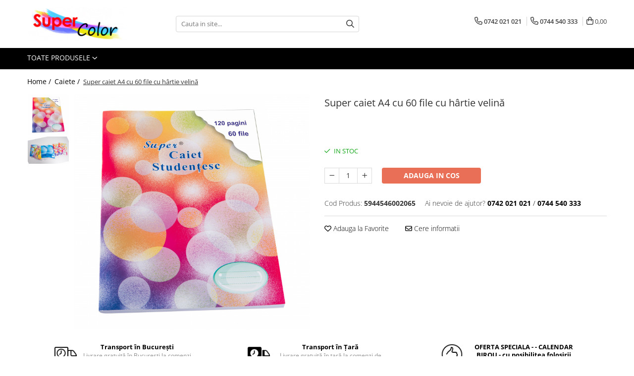

--- FILE ---
content_type: text/html; charset=UTF-8
request_url: https://www.supercolor.ro/caiete/super-caiet-a4-matematica-60-file-229-230.html
body_size: 23690
content:
<!DOCTYPE html>

<html lang="ro-ro">

	<head>
		<meta charset="UTF-8">

		<script src="https://gomagcdn.ro/themes/fashion/js/lazysizes.min.js?v=10211316-4.243" async=""></script>

		<script>
			function g_js(callbk){typeof callbk === 'function' ? window.addEventListener("DOMContentLoaded", callbk, false) : false;}
		</script>

					<link rel="icon" sizes="48x48" href="https://gomagcdn.ro/domains/supercolor.ro/files/favicon/favicon3596.png">
			<link rel="apple-touch-icon" sizes="180x180" href="https://gomagcdn.ro/domains/supercolor.ro/files/favicon/favicon3596.png">
		
		<style>
			/*body.loading{overflow:hidden;}
			body.loading #wrapper{opacity: 0;visibility: hidden;}
			body #wrapper{opacity: 1;visibility: visible;transition:all .1s ease-out;}*/

			.main-header .main-menu{min-height:43px;}
			.-g-hide{visibility:hidden;opacity:0;}

					</style>
		
		<link rel="preconnect" href="https://gomagcdn.ro"><link rel="dns-prefetch" href="https://fonts.googleapis.com" /><link rel="dns-prefetch" href="https://fonts.gstatic.com" />

					<link rel="preload" as="image" href="https://gomagcdn.ro/domains/supercolor.ro/files/product/large/super-caiet-a4-cu-60-file-cu-hartie-velina-628738.jpg"   >
		
		<link rel="preload" href="https://gomagcdn.ro/themes/fashion/js/plugins.js?v=10211316-4.243" as="script">

		
					<link rel="preload" href="https://www.supercolor.ro/theme/default.js?v=41591291372" as="script">
				
		<link rel="preload" href="https://gomagcdn.ro/themes/fashion/js/dev.js?v=10211316-4.243" as="script">

		
					<link rel="stylesheet" href="https://gomagcdn.ro/themes/fashion/css/main-min.css?v=10211316-4.243-1" data-values='{"blockScripts": "1"}'>
		
					<link rel="stylesheet" href="https://www.supercolor.ro/theme/default.css?v=41591291372">
		
						<link rel="stylesheet" href="https://gomagcdn.ro/themes/fashion/css/dev-style.css?v=10211316-4.243-1">
		
		
		
		<link rel="alternate" hreflang="x-default" href="https://www.supercolor.ro/caiete/super-caiet-a4-matematica-60-file-229-230.html">
							
		<meta name="expires" content="never">
		<meta name="revisit-after" content="1 days">
					<meta name="author" content="Gomag">
				<title>Super caiet A4 cu 60 file cu hârtie velină</title>


					<meta name="robots" content="index,follow" />
						
		<meta name="description" content="Super caiet A4 cu 60 file cu hârtie velină">
		<meta class="viewport" name="viewport" content="width=device-width, initial-scale=1.0, user-scalable=no">
							<meta property="og:description" content="   Format: A4   Liniatură caiet: fără liniatură   Număr file: 60 file   Tip caiet: cu 4 capse   Gramaj hârtie: 70 g/m2   Tip hârtie: hârtie offset premium cu înalt grad de alb  "/>
							<meta property="og:image" content="https://gomagcdn.ro/domains/supercolor.ro/files/product/large/super-caiet-a4-cu-60-file-cu-hartie-velina-628738.jpg"/>
															<link rel="canonical" href="https://www.supercolor.ro/caiete/super-caiet-a4-matematica-60-file-229-230.html" />
			<meta property="og:url" content="https://www.supercolor.ro/caiete/super-caiet-a4-matematica-60-file-229-230.html"/>
						
		<meta name="distribution" content="Global">
		<meta name="owner" content="www.supercolor.ro">
		<meta name="publisher" content="www.supercolor.ro">
		<meta name="rating" content="General">
		<meta name="copyright" content="Copyright www.supercolor.ro 2026. All rights reserved">
		<link rel="search" href="https://www.supercolor.ro/opensearch.ro.xml" type="application/opensearchdescription+xml" title="Cautare"/>

		
							<script src="https://gomagcdn.ro/themes/fashion/js/jquery-2.1.4.min.js"></script>
			<script defer src="https://gomagcdn.ro/themes/fashion/js/jquery.autocomplete.js?v=20181023"></script>
			<script src="https://gomagcdn.ro/themes/fashion/js/gomag.config.js?v=10211316-4.243"></script>
			<script src="https://gomagcdn.ro/themes/fashion/js/gomag.js?v=10211316-4.243"></script>
		
													<script>
function gmsc(name, value)
{
	if(value != undefined && value)
	{
		var expires = new Date();
		expires.setTime(expires.getTime() + parseInt(3600*24*1000*90));
		document.cookie = encodeURIComponent(name) + "=" + encodeURIComponent(value) + '; expires='+ expires.toUTCString() + "; path=/";
	}
}
let gmqs = window.location.search;
let gmup = new URLSearchParams(gmqs);
gmsc('g_sc', gmup.get('shop_campaign'));
gmsc('shop_utm_campaign', gmup.get('utm_campaign'));
gmsc('shop_utm_medium', gmup.get('utm_medium'));
gmsc('shop_utm_source', gmup.get('utm_source'));
</script>					
		
	</head>

	<body class="" style="">

		<script >
			function _addCss(url, attribute, value, loaded){
				var _s = document.createElement('link');
				_s.rel = 'stylesheet';
				_s.href = url;
				_s.type = 'text/css';
				if(attribute)
				{
					_s.setAttribute(attribute, value)
				}
				if(loaded){
					_s.onload = function(){
						var dom = document.getElementsByTagName('body')[0];
						//dom.classList.remove('loading');
					}
				}
				var _st = document.getElementsByTagName('link')[0];
				_st.parentNode.insertBefore(_s, _st);
			}
			//_addCss('https://fonts.googleapis.com/css2?family=Open+Sans:ital,wght@0,300;0,400;0,600;0,700;1,300;1,400&display=swap');
			_addCss('https://gomagcdn.ro/themes/_fonts/Open-Sans.css');

		</script>
		<script>
				/*setTimeout(
				  function()
				  {
				   document.getElementsByTagName('body')[0].classList.remove('loading');
				  }, 1000);*/
		</script>
							
		
		<div id="wrapper">
			<!-- BLOCK:509d235ab07dc027aa8b86715c4e3f2c start -->
<div id="_cartSummary" class="hide"></div>

<script >
	$(document).ready(function() {

		$(document).on('keypress', '.-g-input-loader', function(){
			$(this).addClass('-g-input-loading');
		})

		$.Gomag.bind('Product/Add/To/Cart/After', function(eventResponse, properties)
		{
									var data = JSON.parse(properties.data);
			$('.q-cart').html(data.quantity);
			if(parseFloat(data.quantity) > 0)
			{
				$('.q-cart').removeClass('hide');
			}
			else
			{
				$('.q-cart').addClass('hide');
			}
			$('.cartPrice').html(data.subtotal + ' ' + data.currency);
			$('.cartProductCount').html(data.quantity);


		})
		$('#_cartSummary').on('updateCart', function(event, cart) {
			var t = $(this);

			$.get('https://www.supercolor.ro/cart-update', {
				cart: cart
			}, function(data) {

				$('.q-cart').html(data.quantity);
				if(parseFloat(data.quantity) > 0)
				{
					$('.q-cart').removeClass('hide');
				}
				else
				{
					$('.q-cart').addClass('hide');
				}
				$('.cartPrice').html(data.subtotal + ' ' + data.currency);
				$('.cartProductCount').html(data.quantity);
			}, 'json');
			window.ga = window.ga || function() {
				(ga.q = ga.q || []).push(arguments)
			};
			ga('send', 'event', 'Buton', 'Click', 'Adauga_Cos');
		});

		if(window.gtag_report_conversion) {
			$(document).on("click", 'li.phone-m', function() {
				var phoneNo = $('li.phone-m').children( "a").attr('href');
				gtag_report_conversion(phoneNo);
			});

		}

	});
</script>



<header class="main-header container-bg clearfix" data-block="headerBlock">
	<div class="discount-tape container-h full -g-hide" id="_gomagHellobar"></div>

		
	<div class="top-head-bg container-h full">

		<div class="top-head container-h">
			<div class="row">
				<div class="col-md-3 col-sm-3 col-xs-5 logo-h">
					
	<a href="https://www.supercolor.ro" id="logo" data-pageId="2">
		<img src="https://gomagcdn.ro/domains/supercolor.ro/files/company/sigla-300-x-1003119.png" fetchpriority="high" class="img-responsive" alt="Supercolor" title="Supercolor" width="200" height="50" style="width:auto;">
	</a>
				</div>
				<div class="col-md-4 col-sm-4 col-xs-7 main search-form-box">
					
<form name="search-form" class="search-form" action="https://www.supercolor.ro/produse" id="_searchFormMainHeader">

	<input id="_autocompleteSearchMainHeader" name="c" class="input-placeholder -g-input-loader" type="text" placeholder="Cauta in site..." aria-label="Search"  value="">
	<button id="_doSearch" class="search-button" aria-hidden="true">
		<i class="fa fa-search" aria-hidden="true"></i>
	</button>

				<script >
			$(document).ready(function() {

				$('#_autocompleteSearchMainHeader').autocomplete({
					serviceUrl: 'https://www.supercolor.ro/autocomplete',
					minChars: 2,
					deferRequestBy: 700,
					appendTo: '#_searchFormMainHeader',
					width: parseInt($('#_doSearch').offset().left) - parseInt($('#_autocompleteSearchMainHeader').offset().left),
					formatResult: function(suggestion, currentValue) {
						return suggestion.value;
					},
					onSelect: function(suggestion) {
						$(this).val(suggestion.data);
					},
					onSearchComplete: function(suggestion) {
						$(this).removeClass('-g-input-loading');
					}
				});
				$(document).on('click', '#_doSearch', function(e){
					e.preventDefault();
					if($('#_autocompleteSearchMainHeader').val() != '')
					{
						$('#_searchFormMainHeader').submit();
					}
				})
			});
		</script>
	

</form>
				</div>
				<div class="col-md-5 col-sm-5 acount-section">
					
<ul>
	<li class="search-m hide">
		<a href="#" class="-g-no-url" aria-label="Cauta in site..." data-pageId="">
			<i class="fa fa-search search-open" aria-hidden="true"></i>
			<i style="display:none" class="fa fa-times search-close" aria-hidden="true"></i>
		</a>
	</li>
	<li class="-g-user-icon -g-user-icon-empty">
			
	</li>
	
				<li class="contact-header">
			<a href="tel:0742 021 021" aria-label="Contacteaza-ne" data-pageId="3">
				<i class="fa fa-phone" aria-hidden="true"></i>
									<span class="count-phone">1</span>
								<span>0742 021 021</span>
			</a>
		</li>
				<li class="contact-header -g-contact-phone2">
			<a href="tel:0744 540 333" aria-label="Contacteaza-ne" data-pageId="3">
				<i class="fa fa-phone" aria-hidden="true"></i>
				<span class="count-phone">2</span>
				<span>0744 540 333</span>
			</a>
		</li>
		<li class="wishlist-header hide">
		<a href="https://www.supercolor.ro/wishlist" aria-label="Wishlist" data-pageId="28">
			<span class="-g-wishlist-product-count -g-hide"></span>
			<i class="fa fa-heart-o" aria-hidden="true"></i>
			<span class="">Favorite</span>
		</a>
	</li>
	<li class="cart-header-btn cart">
		<a class="cart-drop _showCartHeader" href="https://www.supercolor.ro/cos-de-cumparaturi" aria-label="Cos de cumparaturi">
			<span class="q-cart hide">0</span>
			<i class="fa fa-shopping-bag" aria-hidden="true"></i>
			<span class="count cartPrice">0,00
				
			</span>
		</a>
					<div class="cart-dd  _cartShow cart-closed"></div>
			</li>

	</ul>

	<script>
		$(document).ready(function() {
			//Cart
							$('.cart').mouseenter(function() {
					$.Gomag.showCartSummary('div._cartShow');
				}).mouseleave(function() {
					$.Gomag.hideCartSummary('div._cartShow');
					$('div._cartShow').removeClass('cart-open');
				});
						$(document).on('click', '.dropdown-toggle', function() {
				window.location = $(this).attr('href');
			})
		})
	</script>

				</div>
			</div>
		</div>
	</div>


<div id="navigation">
	<nav id="main-menu" class="main-menu container-h full clearfix">
		<a href="#" class="menu-trg -g-no-url" title="Produse">
			<span>&nbsp;</span>
		</a>
		
<div class="container-h nav-menu-hh clearfix">

	<!-- BASE MENU -->
	<ul class="
			nav-menu base-menu
			
			
		">

		<li class="all-product-button menu-drop">
			<a class="" href="#mm-2">Toate Produsele <i class="fa fa-angle-down"></i></a>
			<div class="menu-dd">
				

	<ul class="FH">
			
		<li class="ifDrop __GomagMM ">
							<a
					href="https://www.supercolor.ro/caiete"
					class="  "
					rel="  "
					
					title="Caiete"
					data-Gomag=''
					data-block-name="mainMenuD0"
					data-pageId= "80"
					data-block="mainMenuD">
											<span class="list">Caiete</span>
						<i class="fa fa-angle-right"></i>
				</a>

										<ul class="drop-list clearfix w100">
															<li class="image">
																	</li>
																																						<li class="fl">
										<div class="col">
											<p class="title">
												<a
												href="https://www.supercolor.ro/capse"
												class="title    "
												rel="  "
												
												title="Caiete cu capse"
												data-Gomag=''
												data-block-name="mainMenuD1"
												data-block="mainMenuD"
												data-pageId= "80"
												>
																										Caiete cu capse
												</a>
											</p>
																																															<a
														href="https://www.supercolor.ro/colecţia-a5-peştişor"
														rel="  "
														
														title="Colecţia A5 Peştişor"
														class="    "
														data-Gomag=''
														data-block-name="mainMenuD2"
														data-block="mainMenuD"
														data-pageId=""
													>
																												<i class="fa fa-angle-right"></i>
														<span>Colecţia A5 Peştişor</span>
													</a>
																									<a
														href="https://www.supercolor.ro/colectia-a5-a4-ai"
														rel="  "
														
														title="Colecţia A5 + A4 AI"
														class="    "
														data-Gomag=''
														data-block-name="mainMenuD2"
														data-block="mainMenuD"
														data-pageId=""
													>
																												<i class="fa fa-angle-right"></i>
														<span>Colecţia A5 + A4 AI</span>
													</a>
																									<a
														href="https://www.supercolor.ro/colecţia-a5-80-file"
														rel="  "
														
														title="Colecţia A5 80 file"
														class="    "
														data-Gomag=''
														data-block-name="mainMenuD2"
														data-block="mainMenuD"
														data-pageId=""
													>
																												<i class="fa fa-angle-right"></i>
														<span>Colecţia A5 80 file</span>
													</a>
																									<a
														href="https://www.supercolor.ro/colecţia-a4-80-file"
														rel="  "
														
														title="Colecţia A4 80 file"
														class="    "
														data-Gomag=''
														data-block-name="mainMenuD2"
														data-block="mainMenuD"
														data-pageId=""
													>
																												<i class="fa fa-angle-right"></i>
														<span>Colecţia A4 80 file</span>
													</a>
																									<a
														href="https://www.supercolor.ro/colecţia-a4-60-file"
														rel="  "
														
														title="Colecţia A4 60 file"
														class="    "
														data-Gomag=''
														data-block-name="mainMenuD2"
														data-block="mainMenuD"
														data-pageId=""
													>
																												<i class="fa fa-angle-right"></i>
														<span>Colecţia A4 60 file</span>
													</a>
																									<a
														href="https://www.supercolor.ro/colecţia-a4-50-file"
														rel="  "
														
														title="Colecţia A4 50 file"
														class="    "
														data-Gomag=''
														data-block-name="mainMenuD2"
														data-block="mainMenuD"
														data-pageId=""
													>
																												<i class="fa fa-angle-right"></i>
														<span>Colecţia A4 50 file</span>
													</a>
																							
										</div>
									</li>
																																<li class="fl">
										<div class="col">
											<p class="title">
												<a
												href="https://www.supercolor.ro/spiră"
												class="title    "
												rel="  "
												
												title="Produse cu spiră"
												data-Gomag=''
												data-block-name="mainMenuD1"
												data-block="mainMenuD"
												data-pageId= "80"
												>
																										Produse cu spiră
												</a>
											</p>
																																															<a
														href="https://www.supercolor.ro/bloc-notes"
														rel="  "
														
														title="Bloc notes"
														class="    "
														data-Gomag=''
														data-block-name="mainMenuD2"
														data-block="mainMenuD"
														data-pageId=""
													>
																												<i class="fa fa-angle-right"></i>
														<span>Bloc notes</span>
													</a>
																									<a
														href="https://www.supercolor.ro/caiet"
														rel="  "
														
														title="Caiete cu spiră"
														class="    "
														data-Gomag=''
														data-block-name="mainMenuD2"
														data-block="mainMenuD"
														data-pageId=""
													>
																												<i class="fa fa-angle-right"></i>
														<span>Caiete cu spiră</span>
													</a>
																							
										</div>
									</li>
																																<li class="fl">
										<div class="col">
											<p class="title">
												<a
												href="https://www.supercolor.ro/caiete-speciale"
												class="title    "
												rel="  "
												
												title="Caiete speciale"
												data-Gomag=''
												data-block-name="mainMenuD1"
												data-block="mainMenuD"
												data-pageId= "80"
												>
																										Caiete speciale
												</a>
											</p>
																																															<a
														href="https://www.supercolor.ro/caiete-de-biologie"
														rel="  "
														
														title="Caiete de biologie"
														class="    "
														data-Gomag=''
														data-block-name="mainMenuD2"
														data-block="mainMenuD"
														data-pageId=""
													>
																												<i class="fa fa-angle-right"></i>
														<span>Caiete de biologie</span>
													</a>
																									<a
														href="https://www.supercolor.ro/caiete-de-desen"
														rel="  "
														
														title="Caiete de desen"
														class="    "
														data-Gomag=''
														data-block-name="mainMenuD2"
														data-block="mainMenuD"
														data-pageId=""
													>
																												<i class="fa fa-angle-right"></i>
														<span>Caiete de desen</span>
													</a>
																									<a
														href="https://www.supercolor.ro/caiete-de-geografie"
														rel="  "
														
														title="Caiete de geografie"
														class="    "
														data-Gomag=''
														data-block-name="mainMenuD2"
														data-block="mainMenuD"
														data-pageId=""
													>
																												<i class="fa fa-angle-right"></i>
														<span>Caiete de geografie</span>
													</a>
																									<a
														href="https://www.supercolor.ro/caiete-de-muzica"
														rel="  "
														
														title="Caiete de muzica"
														class="    "
														data-Gomag=''
														data-block-name="mainMenuD2"
														data-block="mainMenuD"
														data-pageId=""
													>
																												<i class="fa fa-angle-right"></i>
														<span>Caiete de muzica</span>
													</a>
																									<a
														href="https://www.supercolor.ro/vocabulare"
														rel="  "
														
														title="Vocabulare"
														class="    "
														data-Gomag=''
														data-block-name="mainMenuD2"
														data-block="mainMenuD"
														data-pageId=""
													>
																												<i class="fa fa-angle-right"></i>
														<span>Vocabulare</span>
													</a>
																							
										</div>
									</li>
																																<li class="fl">
										<div class="col">
											<p class="title">
												<a
												href="https://www.supercolor.ro/blocuri-de-desen"
												class="title    "
												rel="  "
												
												title="Blocuri de desen"
												data-Gomag=''
												data-block-name="mainMenuD1"
												data-block="mainMenuD"
												data-pageId= "80"
												>
																										Blocuri de desen
												</a>
											</p>
																																															<a
														href="https://www.supercolor.ro/a4-81"
														rel="  "
														
														title="Blocuri A4"
														class="    "
														data-Gomag=''
														data-block-name="mainMenuD2"
														data-block="mainMenuD"
														data-pageId=""
													>
																												<i class="fa fa-angle-right"></i>
														<span>Blocuri A4</span>
													</a>
																									<a
														href="https://www.supercolor.ro/a3-82"
														rel="  "
														
														title="Blocuri A3"
														class="    "
														data-Gomag=''
														data-block-name="mainMenuD2"
														data-block="mainMenuD"
														data-pageId=""
													>
																												<i class="fa fa-angle-right"></i>
														<span>Blocuri A3</span>
													</a>
																							
										</div>
									</li>
																																<li class="fl">
										<div class="col">
											<p class="title">
												<a
												href="https://www.supercolor.ro/altele-"
												class="title    "
												rel="  "
												
												title="Altele"
												data-Gomag=''
												data-block-name="mainMenuD1"
												data-block="mainMenuD"
												data-pageId= "80"
												>
																										Altele
												</a>
											</p>
																						
										</div>
									</li>
																																<li class="fl">
										<div class="col">
											<p class="title">
												<a
												href="https://www.supercolor.ro/rezerve-pentru-caiete-mecanice"
												class="title    "
												rel="  "
												
												title="Rezerve caiete mecanice"
												data-Gomag=''
												data-block-name="mainMenuD1"
												data-block="mainMenuD"
												data-pageId= "80"
												>
																										Rezerve caiete mecanice
												</a>
											</p>
																																															<a
														href="https://www.supercolor.ro/rezerve-a4"
														rel="  "
														
														title="Rezerve A4"
														class="    "
														data-Gomag=''
														data-block-name="mainMenuD2"
														data-block="mainMenuD"
														data-pageId=""
													>
																												<i class="fa fa-angle-right"></i>
														<span>Rezerve A4</span>
													</a>
																									<a
														href="https://www.supercolor.ro/rezerve-a5"
														rel="  "
														
														title="Rezerve A5"
														class="    "
														data-Gomag=''
														data-block-name="mainMenuD2"
														data-block="mainMenuD"
														data-pageId=""
													>
																												<i class="fa fa-angle-right"></i>
														<span>Rezerve A5</span>
													</a>
																							
										</div>
									</li>
																													</ul>
									
		</li>
		
		<li class="ifDrop __GomagMM ">
							<a
					href="https://www.supercolor.ro/tipizate"
					class="  "
					rel="  "
					
					title="Formulare tipizate"
					data-Gomag=''
					data-block-name="mainMenuD0"
					data-pageId= "80"
					data-block="mainMenuD">
											<span class="list">Formulare tipizate</span>
						<i class="fa fa-angle-right"></i>
				</a>

										<ul class="drop-list clearfix w100">
															<li class="image">
																	</li>
																																						<li class="fl">
										<div class="col">
											<p class="title">
												<a
												href="https://www.supercolor.ro/tipizate-standard"
												class="title    "
												rel="  "
												
												title="Tipizate standard"
												data-Gomag=''
												data-block-name="mainMenuD1"
												data-block="mainMenuD"
												data-pageId= "80"
												>
																										Tipizate standard
												</a>
											</p>
																																															<a
														href="https://www.supercolor.ro/avize-54"
														rel="  "
														
														title="Avize"
														class="    "
														data-Gomag=''
														data-block-name="mainMenuD2"
														data-block="mainMenuD"
														data-pageId=""
													>
																												<i class="fa fa-angle-right"></i>
														<span>Avize</span>
													</a>
																									<a
														href="https://www.supercolor.ro/bonuri"
														rel="  "
														
														title="Bonuri"
														class="    "
														data-Gomag=''
														data-block-name="mainMenuD2"
														data-block="mainMenuD"
														data-pageId=""
													>
																												<i class="fa fa-angle-right"></i>
														<span>Bonuri</span>
													</a>
																									<a
														href="https://www.supercolor.ro/borderouri-56"
														rel="  "
														
														title="Borderouri"
														class="    "
														data-Gomag=''
														data-block-name="mainMenuD2"
														data-block="mainMenuD"
														data-pageId=""
													>
																												<i class="fa fa-angle-right"></i>
														<span>Borderouri</span>
													</a>
																									<a
														href="https://www.supercolor.ro/carnete-şi-condici"
														rel="  "
														
														title="Carnete şi condici"
														class="    "
														data-Gomag=''
														data-block-name="mainMenuD2"
														data-block="mainMenuD"
														data-pageId=""
													>
																												<i class="fa fa-angle-right"></i>
														<span>Carnete şi condici</span>
													</a>
																									<a
														href="https://www.supercolor.ro/chitanţiere-57"
														rel="  "
														
														title="Chitanţiere"
														class="    "
														data-Gomag=''
														data-block-name="mainMenuD2"
														data-block="mainMenuD"
														data-pageId=""
													>
																												<i class="fa fa-angle-right"></i>
														<span>Chitanţiere</span>
													</a>
																									<a
														href="https://www.supercolor.ro/dispoziţie"
														rel="  "
														
														title="Dispoziţii"
														class="    "
														data-Gomag=''
														data-block-name="mainMenuD2"
														data-block="mainMenuD"
														data-pageId=""
													>
																												<i class="fa fa-angle-right"></i>
														<span>Dispoziţii</span>
													</a>
																									<a
														href="https://www.supercolor.ro/facturi-59"
														rel="  "
														
														title="Facturi"
														class="    "
														data-Gomag=''
														data-block-name="mainMenuD2"
														data-block="mainMenuD"
														data-pageId=""
													>
																												<i class="fa fa-angle-right"></i>
														<span>Facturi</span>
													</a>
																									<a
														href="https://www.supercolor.ro/fişe"
														rel="  "
														
														title="Fişe şi foi"
														class="    "
														data-Gomag=''
														data-block-name="mainMenuD2"
														data-block="mainMenuD"
														data-pageId=""
													>
																												<i class="fa fa-angle-right"></i>
														<span>Fişe şi foi</span>
													</a>
																									<a
														href="https://www.supercolor.ro/jurnale"
														rel="  "
														
														title="Jurnale"
														class="    "
														data-Gomag=''
														data-block-name="mainMenuD2"
														data-block="mainMenuD"
														data-pageId=""
													>
																												<i class="fa fa-angle-right"></i>
														<span>Jurnale</span>
													</a>
																									<a
														href="https://www.supercolor.ro/niruri-şi-note"
														rel="  "
														
														title="Niruri şi note"
														class="    "
														data-Gomag=''
														data-block-name="mainMenuD2"
														data-block="mainMenuD"
														data-pageId=""
													>
																												<i class="fa fa-angle-right"></i>
														<span>Niruri şi note</span>
													</a>
																									<a
														href="https://www.supercolor.ro/rapoarte-şi-registre"
														rel="  "
														
														title="Rapoarte şi registre"
														class="    "
														data-Gomag=''
														data-block-name="mainMenuD2"
														data-block="mainMenuD"
														data-pageId=""
													>
																												<i class="fa fa-angle-right"></i>
														<span>Rapoarte şi registre</span>
													</a>
																									<a
														href="https://www.supercolor.ro/cmr"
														rel="  "
														
														title="CMR"
														class="    "
														data-Gomag=''
														data-block-name="mainMenuD2"
														data-block="mainMenuD"
														data-pageId=""
													>
																												<i class="fa fa-angle-right"></i>
														<span>CMR</span>
													</a>
																									<a
														href="https://www.supercolor.ro/alte-tipizate-standard"
														rel="  "
														
														title="Alte tipizate standard"
														class="    "
														data-Gomag=''
														data-block-name="mainMenuD2"
														data-block="mainMenuD"
														data-pageId=""
													>
																												<i class="fa fa-angle-right"></i>
														<span>Alte tipizate standard</span>
													</a>
																							
										</div>
									</li>
																																<li class="fl">
										<div class="col">
											<p class="title">
												<a
												href="https://www.supercolor.ro/tipizate-personalizate"
												class="title    "
												rel="  "
												
												title="Tipizate personalizate"
												data-Gomag=''
												data-block-name="mainMenuD1"
												data-block="mainMenuD"
												data-pageId= "80"
												>
																										Tipizate personalizate
												</a>
											</p>
																																															<a
														href="https://www.supercolor.ro/avize"
														rel="  "
														
														title="Avize personalizate"
														class="    "
														data-Gomag=''
														data-block-name="mainMenuD2"
														data-block="mainMenuD"
														data-pageId=""
													>
																												<i class="fa fa-angle-right"></i>
														<span>Avize personalizate</span>
													</a>
																									<a
														href="https://www.supercolor.ro/borderouri"
														rel="  "
														
														title="Borderouri personalizate"
														class="    "
														data-Gomag=''
														data-block-name="mainMenuD2"
														data-block="mainMenuD"
														data-pageId=""
													>
																												<i class="fa fa-angle-right"></i>
														<span>Borderouri personalizate</span>
													</a>
																									<a
														href="https://www.supercolor.ro/chitanţiere"
														rel="  "
														
														title="Chitanţiere personalizate"
														class="    "
														data-Gomag=''
														data-block-name="mainMenuD2"
														data-block="mainMenuD"
														data-pageId=""
													>
																												<i class="fa fa-angle-right"></i>
														<span>Chitanţiere personalizate</span>
													</a>
																									<a
														href="https://www.supercolor.ro/facturi"
														rel="  "
														
														title="Facturi personalizate"
														class="    "
														data-Gomag=''
														data-block-name="mainMenuD2"
														data-block="mainMenuD"
														data-pageId=""
													>
																												<i class="fa fa-angle-right"></i>
														<span>Facturi personalizate</span>
													</a>
																									<a
														href="https://www.supercolor.ro/monetare"
														rel="  "
														
														title="Monetare personalizate"
														class="    "
														data-Gomag=''
														data-block-name="mainMenuD2"
														data-block="mainMenuD"
														data-pageId=""
													>
																												<i class="fa fa-angle-right"></i>
														<span>Monetare personalizate</span>
													</a>
																									<a
														href="https://www.supercolor.ro/altele"
														rel="  "
														
														title="Alte tipizate personalizate"
														class="    "
														data-Gomag=''
														data-block-name="mainMenuD2"
														data-block="mainMenuD"
														data-pageId=""
													>
																												<i class="fa fa-angle-right"></i>
														<span>Alte tipizate personalizate</span>
													</a>
																							
										</div>
									</li>
																													</ul>
									
		</li>
		
		<li class="ifDrop __GomagMM ">
							<a
					href="https://www.supercolor.ro/birotică-şi-papetărie"
					class="  "
					rel="  "
					
					title="Birotică şi papetărie"
					data-Gomag=''
					data-block-name="mainMenuD0"
					data-pageId= "80"
					data-block="mainMenuD">
											<span class="list">Birotică şi papetărie</span>
						<i class="fa fa-angle-right"></i>
				</a>

										<ul class="drop-list clearfix w100">
															<li class="image">
																	</li>
																																						<li class="fl">
										<div class="col">
											<p class="title">
												<a
												href="https://www.supercolor.ro/hârtie"
												class="title    "
												rel="  "
												
												title="Hârtie"
												data-Gomag=''
												data-block-name="mainMenuD1"
												data-block="mainMenuD"
												data-pageId= "80"
												>
																										Hârtie
												</a>
											</p>
																																															<a
														href="https://www.supercolor.ro/a4"
														rel="  "
														
														title="A4"
														class="    "
														data-Gomag=''
														data-block-name="mainMenuD2"
														data-block="mainMenuD"
														data-pageId=""
													>
																												<i class="fa fa-angle-right"></i>
														<span>A4</span>
													</a>
																									<a
														href="https://www.supercolor.ro/a3"
														rel="  "
														
														title="A3"
														class="    "
														data-Gomag=''
														data-block-name="mainMenuD2"
														data-block="mainMenuD"
														data-pageId=""
													>
																												<i class="fa fa-angle-right"></i>
														<span>A3</span>
													</a>
																							
										</div>
									</li>
																																<li class="fl">
										<div class="col">
											<p class="title">
												<a
												href="https://www.supercolor.ro/plicuri"
												class="title    "
												rel="  "
												
												title="Plicuri"
												data-Gomag=''
												data-block-name="mainMenuD1"
												data-block="mainMenuD"
												data-pageId= "80"
												>
																										Plicuri
												</a>
											</p>
																																															<a
														href="https://www.supercolor.ro/plicuri-antisoc"
														rel="  "
														
														title="Plicuri antisoc"
														class="    "
														data-Gomag=''
														data-block-name="mainMenuD2"
														data-block="mainMenuD"
														data-pageId=""
													>
																												<i class="fa fa-angle-right"></i>
														<span>Plicuri antisoc</span>
													</a>
																									<a
														href="https://www.supercolor.ro/plicuri-corespondenţă-48"
														rel="  "
														
														title="Plicuri corespondenţă"
														class="    "
														data-Gomag=''
														data-block-name="mainMenuD2"
														data-block="mainMenuD"
														data-pageId=""
													>
																												<i class="fa fa-angle-right"></i>
														<span>Plicuri corespondenţă</span>
													</a>
																									<a
														href="https://www.supercolor.ro/plicuri-corespondenţă"
														rel="  "
														
														title="Plicuri documente"
														class="    "
														data-Gomag=''
														data-block-name="mainMenuD2"
														data-block="mainMenuD"
														data-pageId=""
													>
																												<i class="fa fa-angle-right"></i>
														<span>Plicuri documente</span>
													</a>
																							
										</div>
									</li>
																													</ul>
									
		</li>
		
		<li class="ifDrop __GomagMM ">
							<a
					href="https://www.supercolor.ro/ghiozdane-şi-penare"
					class="  "
					rel="  "
					
					title="Ghiozdane şi penare"
					data-Gomag=''
					data-block-name="mainMenuD0"
					data-pageId= "80"
					data-block="mainMenuD">
											<span class="list">Ghiozdane şi penare</span>
						<i class="fa fa-angle-right"></i>
				</a>

										<ul class="drop-list clearfix w100">
															<li class="image">
																	</li>
																																						<li class="fl">
										<div class="col">
											<p class="title">
												<a
												href="https://www.supercolor.ro/etuiuri"
												class="title    "
												rel="  "
												
												title="Etuiuri"
												data-Gomag=''
												data-block-name="mainMenuD1"
												data-block="mainMenuD"
												data-pageId= "80"
												>
																										Etuiuri
												</a>
											</p>
																																															<a
														href="https://www.supercolor.ro/brand-mcneil"
														rel="  "
														
														title="Brand McNeill"
														class="    "
														data-Gomag=''
														data-block-name="mainMenuD2"
														data-block="mainMenuD"
														data-pageId=""
													>
																												<i class="fa fa-angle-right"></i>
														<span>Brand McNeill</span>
													</a>
																									<a
														href="https://www.supercolor.ro/brand-mcneill-de-piele"
														rel="  "
														
														title="Brand McNeill de piele"
														class="    "
														data-Gomag=''
														data-block-name="mainMenuD2"
														data-block="mainMenuD"
														data-pageId=""
													>
																												<i class="fa fa-angle-right"></i>
														<span>Brand McNeill de piele</span>
													</a>
																									<a
														href="https://www.supercolor.ro/brand-take-it-easy"
														rel="  "
														
														title="Brand TAKE IT EASY"
														class="    "
														data-Gomag=''
														data-block-name="mainMenuD2"
														data-block="mainMenuD"
														data-pageId=""
													>
																												<i class="fa fa-angle-right"></i>
														<span>Brand TAKE IT EASY</span>
													</a>
																							
										</div>
									</li>
																																<li class="fl">
										<div class="col">
											<p class="title">
												<a
												href="https://www.supercolor.ro/rucsaci"
												class="title    "
												rel="  "
												
												title="Rucsaci"
												data-Gomag=''
												data-block-name="mainMenuD1"
												data-block="mainMenuD"
												data-pageId= "80"
												>
																										Rucsaci
												</a>
											</p>
																																															<a
														href="https://www.supercolor.ro/brand-take-it-easy-tip-berlin"
														rel="  "
														
														title="Brand TAKE IT EASY tip BERLIN"
														class="    "
														data-Gomag=''
														data-block-name="mainMenuD2"
														data-block="mainMenuD"
														data-pageId=""
													>
																												<i class="fa fa-angle-right"></i>
														<span>Brand TAKE IT EASY tip BERLIN</span>
													</a>
																									<a
														href="https://www.supercolor.ro/brand-take-it-easy-tip-paris"
														rel="  "
														
														title="Brand TAKE IT EASY tip PARIS"
														class="    "
														data-Gomag=''
														data-block-name="mainMenuD2"
														data-block="mainMenuD"
														data-pageId=""
													>
																												<i class="fa fa-angle-right"></i>
														<span>Brand TAKE IT EASY tip PARIS</span>
													</a>
																									<a
														href="https://www.supercolor.ro/brand-yzea-go"
														rel="  "
														
														title="Brand YZEA GO"
														class="    "
														data-Gomag=''
														data-block-name="mainMenuD2"
														data-block="mainMenuD"
														data-pageId=""
													>
																												<i class="fa fa-angle-right"></i>
														<span>Brand YZEA GO</span>
													</a>
																							
										</div>
									</li>
																																<li class="fl">
										<div class="col">
											<p class="title">
												<a
												href="https://www.supercolor.ro/penare"
												class="title    "
												rel="  "
												
												title="Penare"
												data-Gomag=''
												data-block-name="mainMenuD1"
												data-block="mainMenuD"
												data-pageId= "80"
												>
																										Penare
												</a>
											</p>
																																															<a
														href="https://www.supercolor.ro/brand-take-it-easy-76"
														rel="  "
														
														title="Brand TAKE IT EASY"
														class="    "
														data-Gomag=''
														data-block-name="mainMenuD2"
														data-block="mainMenuD"
														data-pageId=""
													>
																												<i class="fa fa-angle-right"></i>
														<span>Brand TAKE IT EASY</span>
													</a>
																							
										</div>
									</li>
																													</ul>
									
		</li>
		
		<li class="ifDrop __GomagMM ">
							<a
					href="https://www.supercolor.ro/genţi-portofele-şi-umbrele"
					class="  "
					rel="  "
					
					title="Genţi, portofele şi umbrele"
					data-Gomag=''
					data-block-name="mainMenuD0"
					data-pageId= "80"
					data-block="mainMenuD">
											<span class="list">Genţi, portofele şi umbrele</span>
						<i class="fa fa-angle-right"></i>
				</a>

										<ul class="drop-list clearfix w100">
															<li class="image">
																	</li>
																																						<li class="fl">
										<div class="col">
											<p class="title">
												<a
												href="https://www.supercolor.ro/genţi-"
												class="title    "
												rel="  "
												
												title="Genţi"
												data-Gomag=''
												data-block-name="mainMenuD1"
												data-block="mainMenuD"
												data-pageId= "80"
												>
																										Genţi
												</a>
											</p>
																																															<a
														href="https://www.supercolor.ro/stefano"
														rel="  "
														
														title="Stefano"
														class="    "
														data-Gomag=''
														data-block-name="mainMenuD2"
														data-block="mainMenuD"
														data-pageId=""
													>
																												<i class="fa fa-angle-right"></i>
														<span>Stefano</span>
													</a>
																							
										</div>
									</li>
																																<li class="fl">
										<div class="col">
											<p class="title">
												<a
												href="https://www.supercolor.ro/portofele"
												class="title    "
												rel="  "
												
												title="Portofele"
												data-Gomag=''
												data-block-name="mainMenuD1"
												data-block="mainMenuD"
												data-pageId= "80"
												>
																										Portofele
												</a>
											</p>
																																															<a
														href="https://www.supercolor.ro/stefano-68"
														rel="  "
														
														title="Stefano"
														class="    "
														data-Gomag=''
														data-block-name="mainMenuD2"
														data-block="mainMenuD"
														data-pageId=""
													>
																												<i class="fa fa-angle-right"></i>
														<span>Stefano</span>
													</a>
																									<a
														href="https://www.supercolor.ro/bernardo-bossi"
														rel="  "
														
														title="Bernardo Bossi"
														class="    "
														data-Gomag=''
														data-block-name="mainMenuD2"
														data-block="mainMenuD"
														data-pageId=""
													>
																												<i class="fa fa-angle-right"></i>
														<span>Bernardo Bossi</span>
													</a>
																							
										</div>
									</li>
																																<li class="fl">
										<div class="col">
											<p class="title">
												<a
												href="https://www.supercolor.ro/umbrele"
												class="title    "
												rel="  "
												
												title="Umbrele"
												data-Gomag=''
												data-block-name="mainMenuD1"
												data-block="mainMenuD"
												data-pageId= "80"
												>
																										Umbrele
												</a>
											</p>
																																															<a
														href="https://www.supercolor.ro/tom-tailor"
														rel="  "
														
														title="Tom Tailor"
														class="    "
														data-Gomag=''
														data-block-name="mainMenuD2"
														data-block="mainMenuD"
														data-pageId=""
													>
																												<i class="fa fa-angle-right"></i>
														<span>Tom Tailor</span>
													</a>
																							
										</div>
									</li>
																													</ul>
									
		</li>
		
		<li class="ifDrop __GomagMM ">
								<a
						href="https://www.supercolor.ro/calendar-triptic"
						class="    "
						rel="  "
						
						title="Calendar triptic"
						data-Gomag=''
						data-block-name="mainMenuD0"  data-block="mainMenuD" data-pageId= "80">
												<span class="list">Calendar triptic</span>
					</a>
				
		</li>
				</ul>
			</div>
		</li>

		


	</ul> <!-- end of BASE MENU -->

</div>
		<ul class="mobile-icon fr">

							<li class="phone-m">
					<a href="tel:0742 021 021" title="Contacteaza-ne">
													<span class="count-phone">1</span>
												<i class="fa fa-phone" aria-hidden="true"></i>
					</a>
				</li>
										<li class="phone-m -g-contact-phone2">
					<a href="tel:0744 540 333" title="Contacteaza-ne">
						<span class="count-phone">2</span>
						<i class="fa fa-phone" aria-hidden="true"></i>
					</a>
				</li>
						<li class="user-m -g-user-icon -g-user-icon-empty">
			</li>
			<li class="wishlist-header-m hide">
				<a href="https://www.supercolor.ro/wishlist">
					<span class="-g-wishlist-product-count"></span>
					<i class="fa fa-heart-o" aria-hidden="true"></i>

				</a>
			</li>
			<li class="cart-m">
				<a href="https://www.supercolor.ro/cos-de-cumparaturi">
					<span class="q-cart hide">0</span>
					<i class="fa fa-shopping-bag" aria-hidden="true"></i>
				</a>
			</li>
			<li class="search-m">
				<a href="#" class="-g-no-url" aria-label="Cauta in site...">
					<i class="fa fa-search search-open" aria-hidden="true"></i>
					<i style="display:none" class="fa fa-times search-close" aria-hidden="true"></i>
				</a>
			</li>
					</ul>
	</nav>
	<!-- end main-nav -->

	<div style="display:none" class="search-form-box search-toggle">
		<form name="search-form" class="search-form" action="https://www.supercolor.ro/produse" id="_searchFormMobileToggle">
			<input id="_autocompleteSearchMobileToggle" name="c" class="input-placeholder -g-input-loader" type="text" autofocus="autofocus" value="" placeholder="Cauta in site..." aria-label="Search">
			<button id="_doSearchMobile" class="search-button" aria-hidden="true">
				<i class="fa fa-search" aria-hidden="true"></i>
			</button>

										<script >
					$(document).ready(function() {
						$('#_autocompleteSearchMobileToggle').autocomplete({
							serviceUrl: 'https://www.supercolor.ro/autocomplete',
							minChars: 2,
							deferRequestBy: 700,
							appendTo: '#_searchFormMobileToggle',
							width: parseInt($('#_doSearchMobile').offset().left) - parseInt($('#_autocompleteSearchMobileToggle').offset().left),
							formatResult: function(suggestion, currentValue) {
								return suggestion.value;
							},
							onSelect: function(suggestion) {
								$(this).val(suggestion.data);
							},
							onSearchComplete: function(suggestion) {
								$(this).removeClass('-g-input-loading');
							}
						});

						$(document).on('click', '#_doSearchMobile', function(e){
							e.preventDefault();
							if($('#_autocompleteSearchMobileToggle').val() != '')
							{
								$('#_searchFormMobileToggle').submit();
							}
						})
					});
				</script>
			
		</form>
	</div>
</div>

</header>
<!-- end main-header --><!-- BLOCK:509d235ab07dc027aa8b86715c4e3f2c end -->
			
<script >
	$.Gomag.bind('Product/Add/To/Cart/Validate', function(response, isValid)
	{
		$($GomagConfig.versionAttributesName).removeClass('versionAttributeError');

		if($($GomagConfig.versionAttributesSelectSelector).length && !$($GomagConfig.versionAttributesSelectSelector).val())
		{

			if ($($GomagConfig.versionAttributesHolder).position().top < jQuery(window).scrollTop()){
				//scroll up
				 $([document.documentElement, document.body]).animate({
					scrollTop: $($GomagConfig.versionAttributesHolder).offset().top - 55
				}, 1000, function() {
					$($GomagConfig.versionAttributesName).addClass('versionAttributeError');
				});
			}
			else if ($($GomagConfig.versionAttributesHolder).position().top + $($GomagConfig.versionAttributesHolder).height() >
				$(window).scrollTop() + (
					window.innerHeight || document.documentElement.clientHeight
				)) {
				//scroll down
				$('html,body').animate({
					scrollTop: $($GomagConfig.versionAttributesHolder).position().top - (window.innerHeight || document.documentElement.clientHeight) + $($GomagConfig.versionAttributesHolder).height() -55 }, 1000, function() {
					$($GomagConfig.versionAttributesName).addClass('versionAttributeError');
				}
				);
			}
			else{
				$($GomagConfig.versionAttributesName).addClass('versionAttributeError');
			}

			isValid.noError = false;
		}
		if($($GomagConfig.versionAttributesSelector).length && !$('.'+$GomagConfig.versionAttributesActiveSelectorClass).length)
		{

			if ($($GomagConfig.versionAttributesHolder).position().top < jQuery(window).scrollTop()){
				//scroll up
				 $([document.documentElement, document.body]).animate({
					scrollTop: $($GomagConfig.versionAttributesHolder).offset().top - 55
				}, 1000, function() {
					$($GomagConfig.versionAttributesName).addClass('versionAttributeError');
				});
			}
			else if ($($GomagConfig.versionAttributesHolder).position().top + $($GomagConfig.versionAttributesHolder).height() >
				$(window).scrollTop() + (
					window.innerHeight || document.documentElement.clientHeight
				)) {
				//scroll down
				$('html,body').animate({
					scrollTop: $($GomagConfig.versionAttributesHolder).position().top - (window.innerHeight || document.documentElement.clientHeight) + $($GomagConfig.versionAttributesHolder).height() -55 }, 1000, function() {
					$($GomagConfig.versionAttributesName).addClass('versionAttributeError');
				}
				);
			}
			else{
				$($GomagConfig.versionAttributesName).addClass('versionAttributeError');
			}

			isValid.noError = false;
		}
	});
	$.Gomag.bind('Page/Load', function removeSelectedVersionAttributes(response, settings) {
		/* remove selection for versions */
		if((settings.doNotSelectVersion != undefined && settings.doNotSelectVersion === true) && $($GomagConfig.versionAttributesSelector).length && !settings.reloadPageOnVersionClick) {
			$($GomagConfig.versionAttributesSelector).removeClass($GomagConfig.versionAttributesActiveSelectorClass);
		}

		if((settings.doNotSelectVersion != undefined && settings.doNotSelectVersion === true) && $($GomagConfig.versionAttributesSelectSelector).length) {
			var selected = settings.reloadPageOnVersionClick != undefined && settings.reloadPageOnVersionClick ? '' : 'selected="selected"';

			$($GomagConfig.versionAttributesSelectSelector).prepend('<option value="" ' + selected + '>Selectati</option>');
		}
	});
	$(document).ready(function() {
		function is_touch_device2() {
			return (('ontouchstart' in window) || (navigator.MaxTouchPoints > 0) || (navigator.msMaxTouchPoints > 0));
		};

		
		$.Gomag.bind('Product/Details/After/Ajax/Load', function(e, payload)
		{
			let reinit = payload.reinit;
			let response = payload.response;

			if(reinit){
				$('.thumb-h:not(.horizontal):not(.vertical)').insertBefore('.vertical-slide-img');

				var hasThumb = $('.thumb-sld').length > 0;

				$('.prod-lg-sld:not(.disabled)').slick({
					slidesToShow: 1,
					slidesToScroll: 1,
					//arrows: false,
					fade: true,
					//cssEase: 'linear',
					dots: true,
					infinite: false,
					draggable: false,
					dots: true,
					//adaptiveHeight: true,
					asNavFor: hasThumb ? '.thumb-sld' : null
				/*}).on('afterChange', function(event, slick, currentSlide, nextSlide){
					if($( window ).width() > 800 ){

						$('.zoomContainer').remove();
						$('#img_0').removeData('elevateZoom');
						var source = $('#img_'+currentSlide).attr('data-src');
						var fullImage = $('#img_'+currentSlide).attr('data-full-image');
						$('.swaped-image').attr({
							//src:source,
							"data-zoom-image":fullImage
						});
						$('.zoomWindowContainer div').stop().css("background-image","url("+ fullImage +")");
						$("#img_"+currentSlide).elevateZoom({responsive: true});
					}*/
				});

				if($( window ).width() < 767 ){
					$('.prod-lg-sld.disabled').slick({
						slidesToShow: 1,
						slidesToScroll: 1,
						fade: true,
						dots: true,
						infinite: false,
						draggable: false,
						dots: true,
					});
				}

				$('.prod-lg-sld.slick-slider').slick('resize');

				//PRODUCT THUMB SLD
				if ($('.thumb-h.horizontal').length){
					$('.thumb-sld').slick({
						vertical: false,
						slidesToShow: 6,
						slidesToScroll: 1,
						asNavFor: '.prod-lg-sld',
						dots: false,
						infinite: false,
						//centerMode: true,
						focusOnSelect: true
					});
				} else if ($('.thumb-h').length) {
					$('.thumb-sld').slick({
						vertical: true,
						slidesToShow: 4,
						slidesToScroll: 1,
						asNavFor: '.prod-lg-sld',
						dots: false,
						infinite: false,
						draggable: false,
						swipe: false,
						//adaptiveHeight: true,
						//centerMode: true,
						focusOnSelect: true
					});
				}

				if($.Gomag.isMobile()){
					$($GomagConfig.bannerDesktop).remove()
					$($GomagConfig.bannerMobile).removeClass('hideSlide');
				} else {
					$($GomagConfig.bannerMobile).remove()
					$($GomagConfig.bannerDesktop).removeClass('hideSlide');
				}
			}

			$.Gomag.trigger('Product/Details/After/Ajax/Load/Complete', {'response':response});
		});

		$.Gomag.bind('Product/Details/After/Ajax/Response', function(e, payload)
		{
			let response = payload.response;
			let data = payload.data;
			let reinitSlider = false;

			if (response.title) {
				let $content = $('<div>').html(response.title);
				let title = $($GomagConfig.detailsProductTopHolder).find($GomagConfig.detailsProductTitleHolder).find('.title > span');
				let newTitle = $content.find('.title > span');
				if(title.text().trim().replace(/\s+/g, ' ') != newTitle.text().trim().replace(/\s+/g, ' ')){
					$.Gomag.fadeReplace(title,newTitle);
				}

				let brand = $($GomagConfig.detailsProductTopHolder).find($GomagConfig.detailsProductTitleHolder).find('.brand-detail');
				let newBrand = $content.find('.brand-detail');
				if(brand.text().trim().replace(/\s+/g, ' ') != newBrand.text().trim().replace(/\s+/g, ' ')){
					$.Gomag.fadeReplace(brand,newBrand);
				}

				let review = $($GomagConfig.detailsProductTopHolder).find($GomagConfig.detailsProductTitleHolder).find('.__reviewTitle');
				let newReview = $content.find('.__reviewTitle');
				if(review.text().trim().replace(/\s+/g, ' ') != newReview.text().trim().replace(/\s+/g, ' ')){
					$.Gomag.fadeReplace(review,newReview);
				}
			}

			if (response.images) {
				let $content = $('<div>').html(response.images);
				var imagesHolder = $($GomagConfig.detailsProductTopHolder).find($GomagConfig.detailsProductImagesHolder);
				var images = [];
				imagesHolder.find('img').each(function() {
					var dataSrc = $(this).attr('data-src');
					if (dataSrc) {
						images.push(dataSrc);
					}
				});

				var newImages = [];
				$content.find('img').each(function() {
					var dataSrc = $(this).attr('data-src');
					if (dataSrc) {
						newImages.push(dataSrc);
					}
				});

				if(!$content.find('.thumb-h.horizontal').length && imagesHolder.find('.thumb-h.horizontal').length){
					$content.find('.thumb-h').addClass('horizontal');
				}
				
				const newTop  = $content.find('.product-icon-box:not(.bottom)').first();
				const oldTop  = imagesHolder.find('.product-icon-box:not(.bottom)').first();

				if (newTop.length && oldTop.length && (newTop.prop('outerHTML') !== oldTop.prop('outerHTML'))) {
					oldTop.replaceWith(newTop.clone());
				}
				
				const newBottom = $content.find('.product-icon-box.bottom').first();
				const oldBottom = imagesHolder.find('.product-icon-box.bottom').first();

				if (newBottom.length && oldBottom.length && (newBottom.prop('outerHTML') !== oldBottom.prop('outerHTML'))) {
					oldBottom.replaceWith(newBottom.clone());
				}

				if (images.length !== newImages.length || images.some((val, i) => val !== newImages[i])) {
					$.Gomag.fadeReplace($($GomagConfig.detailsProductTopHolder).find($GomagConfig.detailsProductImagesHolder), $content.html());
					reinitSlider = true;
				}
			}

			if (response.details) {
				let $content = $('<div>').html(response.details);
				$content.find('.stock-limit').hide();
				function replaceDetails(content){
					$($GomagConfig.detailsProductTopHolder).find($GomagConfig.detailsProductDetailsHolder).html(content);
				}

				if($content.find('.__shippingPriceTemplate').length && $($GomagConfig.detailsProductTopHolder).find('.__shippingPriceTemplate').length){
					$content.find('.__shippingPriceTemplate').replaceWith($($GomagConfig.detailsProductTopHolder).find('.__shippingPriceTemplate'));
					$($GomagConfig.detailsProductTopHolder).find('.__shippingPriceTemplate').slideDown(100);
				} else if (!$content.find('.__shippingPriceTemplate').length && $($GomagConfig.detailsProductTopHolder).find('.__shippingPriceTemplate').length){
					$($GomagConfig.detailsProductTopHolder).find('.__shippingPriceTemplate').slideUp(100);
				}

				if($content.find('.btn-flstockAlertBTN').length && !$($GomagConfig.detailsProductTopHolder).find('.btn-flstockAlertBTN').length || !$content.find('.btn-flstockAlertBTN').length && $($GomagConfig.detailsProductTopHolder).find('.btn-flstockAlertBTN').length){
					$.Gomag.fadeReplace($($GomagConfig.detailsProductTopHolder).find('.add-section'), $content.find('.add-section').clone().html());
					setTimeout(function(){
						replaceDetails($content.html());
					}, 500)
				} else if ($content.find('.-g-empty-add-section').length && $($GomagConfig.detailsProductTopHolder).find('.add-section').length) {
					$($GomagConfig.detailsProductTopHolder).find('.add-section').slideUp(100, function() {
						replaceDetails($content.html());
					});
				} else if($($GomagConfig.detailsProductTopHolder).find('.-g-empty-add-section').length && $content.find('.add-section').length){
					$($GomagConfig.detailsProductTopHolder).find('.-g-empty-add-section').replaceWith($content.find('.add-section').clone().hide());
					$($GomagConfig.detailsProductTopHolder).find('.add-section').slideDown(100, function() {
						replaceDetails($content.html());
					});
				} else {
					replaceDetails($content.html());
				}

			}

			$.Gomag.trigger('Product/Details/After/Ajax/Load', {'properties':data, 'response':response, 'reinit':reinitSlider});
		});

	});
</script>


<div class="container-h container-bg product-page-holder ">

	
<div class="breadcrumbs-default breadcrumbs-default-product clearfix -g-breadcrumbs-container">
  <ol>
    <li>
      <a href="https://www.supercolor.ro/">Home&nbsp;/&nbsp;</a>
    </li>
        		<li>
		  <a href="https://www.supercolor.ro/caiete">Caiete&nbsp;/&nbsp;</a>
		</li>
		        <li class="active">Super caiet A4 cu 60 file cu hârtie velină</li>
  </ol>
</div>
<!-- breadcrumbs-default -->

	

	<div id="-g-product-page-before"></div>

	<div id="product-page">

		
<div class="container-h product-top -g-product-230" data-product-id="230">

	<div class="row -g-product-row-box">
		<div class="detail-title col-sm-6 pull-right -g-product-title">
			
<div class="go-back-icon">
	<a href="https://www.supercolor.ro/caiete">
		<i class="fa fa-arrow-left" aria-hidden="true"></i>
	</a>
</div>

<h1 class="title">
		<span>

		Super caiet A4 cu 60 file cu hârtie velină
		
	</span>
</h1>


<div class="__reviewTitle">
	
					
</div>		</div>
		<div class="detail-slider-holder col-sm-6 -g-product-images">
			

<div class="vertical-slider-box">
    <div class="vertical-slider-pager-h">

					
<div class="thumb-h vertical">
    <ul class="thumb-sld">
        
        
                    <li class="thumb-item">
            <a href="#" class="-g-no-url">
                <img 
                    class="image-swap-trigger __retargetingImageThumbSelector" 
                    src="https://gomagcdn.ro/domains/supercolor.ro/files/product/medium/super-caiet-a4-cu-60-file-cu-hartie-velina-628738.jpg"
                    data-src="https://gomagcdn.ro/domains/supercolor.ro/files/product/medium/super-caiet-a4-cu-60-file-cu-hartie-velina-628738.jpg"
                    
                    loading="lazy"
                    alt="Super caiet A4 cu 60 file cu hârtie velină [0]" 
                    title="Super caiet A4 cu 60 file cu hârtie velină [0]" 
                    width="83"
                >
            </a>
            </li>
                    <li class="thumb-item">
            <a href="#" class="-g-no-url">
                <img 
                    class="image-swap-trigger __retargetingImageThumbSelector" 
                    src="https://gomagcdn.ro/domains/supercolor.ro/files/product/medium/super-caiet-a4-matematica-60-file-50-433632495131.jpg"
                    data-src="https://gomagcdn.ro/domains/supercolor.ro/files/product/medium/super-caiet-a4-matematica-60-file-50-433632495131.jpg"
                    
                    loading="lazy"
                    alt="Super caiet A4 cu 60 file cu hârtie velină [1]" 
                    title="Super caiet A4 cu 60 file cu hârtie velină [1]" 
                    width="83"
                >
            </a>
            </li>
        
            </ul>
</div>		
		<div class="vertical-slide-img">
			<ul class="prod-lg-sld ">
																													
				
									<li>
						<a href="https://gomagcdn.ro/domains/supercolor.ro/files/product/original/super-caiet-a4-cu-60-file-cu-hartie-velina-628738.jpg" data-fancybox="prod-gallery" data-base-class="detail-layout" data-caption="Super caiet A4 cu 60 file cu hârtie velină" class="__retargetingImageThumbSelector"  title="Super caiet A4 cu 60 file cu hârtie velină">
															<img
									id="img_0"
									data-id="230"
									class="img-responsive"
									src="https://gomagcdn.ro/domains/supercolor.ro/files/product/large/super-caiet-a4-cu-60-file-cu-hartie-velina-628738.jpg"
																			fetchpriority="high"
																		data-src="https://gomagcdn.ro/domains/supercolor.ro/files/product/large/super-caiet-a4-cu-60-file-cu-hartie-velina-628738.jpg"
									alt="Super caiet A4 cu 60 file cu hârtie velină [1]"
									title="Super caiet A4 cu 60 file cu hârtie velină [1]"
									width="700" height="700"
								>
							
																				</a>
					</li>
									<li>
						<a href="https://gomagcdn.ro/domains/supercolor.ro/files/product/original/super-caiet-a4-matematica-60-file-50-433632495131.jpg" data-fancybox="prod-gallery" data-base-class="detail-layout" data-caption="Super caiet A4 cu 60 file cu hârtie velină" class="__retargetingImageThumbSelector"  title="Super caiet A4 cu 60 file cu hârtie velină">
															<img
									id="img_1"
									data-id="230"
									class="img-responsive"
									src="https://gomagcdn.ro/domains/supercolor.ro/files/product/large/super-caiet-a4-matematica-60-file-50-433632495131.jpg"
																			loading="lazy" 
																		data-src="https://gomagcdn.ro/domains/supercolor.ro/files/product/large/super-caiet-a4-matematica-60-file-50-433632495131.jpg"
									alt="Super caiet A4 cu 60 file cu hârtie velină [2]"
									title="Super caiet A4 cu 60 file cu hârtie velină [2]"
									width="700" height="700"
								>
							
																				</a>
					</li>
											</ul>

			<div class="product-icon-box product-icon-box-230">
													
							</div>
			<div class="product-icon-box bottom product-icon-bottom-box-230">

							</div>
		</div>

		    </div>
</div>

<div class="clear"></div>
<div class="detail-share" style="text-align: center;">

            </div>
		</div>
		<div class="col-sm-6 detail-prod-attr pull-right -g-product-details">
			
<script >
  $(window).load(function() {
    setTimeout(function() {
      if ($($GomagConfig.detailsProductPriceBox + '230').hasClass('-g-hide')) {
        $($GomagConfig.detailsProductPriceBox + '230').removeClass('-g-hide');
      }
		if ($($GomagConfig.detailsDiscountIcon + '230').hasClass('hide')) {
			$($GomagConfig.detailsDiscountIcon + '230').removeClass('hide');
		}
	}, 3000);
  });
</script>


<script >
	$(document).ready(function(){
		$.Gomag.bind('Product/Disable/AddToCart', function addToCartDisababled(){
			$('.add2cart').addClass($GomagConfig.addToCartDisababled);
		})

		$('.-g-base-price-info').hover(function(){
			$('.-g-base-price-info-text').addClass('visible');
		}, function(){
			$('.-g-base-price-info-text').removeClass('visible');
		})

		$('.-g-prp-price-info').hover(function(){
			$('.-g-prp-price-info-text').addClass('visible');
		}, function(){
			$('.-g-prp-price-info-text').removeClass('visible');
		})
	})
</script>


<style>
	.detail-price .-g-prp-display{display: block;font-size:.85em!important;text-decoration:none;margin-bottom:3px;}
    .-g-prp-display .bPrice{display:inline-block;vertical-align:middle;}
    .-g-prp-display .icon-info{display:block;}
    .-g-base-price-info, .-g-prp-price-info{display:inline-block;vertical-align:middle;position: relative;margin-top: -3px;margin-left: 3px;}
    .-g-prp-price-info{margin-top: 0;margin-left: 0;}
    .detail-price s:not(.-g-prp-display) .-g-base-price-info{display:none;}
	.-g-base-price-info-text, .-g-prp-price-info-text{
		position: absolute;
		top: 25px;
		left: -100px;
		width: 200px;
		padding: 10px;
		font-family: "Open Sans",sans-serif;
		font-size:12px;
		color: #000;
		line-height:1.1;
		text-align: center;
		border-radius: 2px;
		background: #5d5d5d;
		opacity: 0;
		visibility: hidden;
		background: #fff;
		box-shadow: 0 2px 18px 0 rgb(0 0 0 / 15%);
		transition: all 0.3s cubic-bezier(0.9,0,0.2,0.99);
		z-index: 9;
	}
	.-g-base-price-info-text.visible, .-g-prp-price-info-text.visible{visibility: visible; opacity: 1;}
</style>
<span class="detail-price text-main -g-product-price-box-230 -g-hide " data-block="DetailsPrice" data-product-id="230">

			<input type="hidden" id="productBasePrice" value="15.9000"/>
		<input type="hidden" id="productFinalPrice" value="15.9000"/>
		<input type="hidden" id="productCurrency" value="Lei"/>
		<input type="hidden" id="productVat" value="21"/>
		
		<s>
			
			
			<span class="-g-base-price-info">
				<svg class="icon-info" fill="#00000095" xmlns="http://www.w3.org/2000/svg" viewBox="0 0 48 48" width="18" height="18"><path d="M 24 4 C 12.972066 4 4 12.972074 4 24 C 4 35.027926 12.972066 44 24 44 C 35.027934 44 44 35.027926 44 24 C 44 12.972074 35.027934 4 24 4 z M 24 7 C 33.406615 7 41 14.593391 41 24 C 41 33.406609 33.406615 41 24 41 C 14.593385 41 7 33.406609 7 24 C 7 14.593391 14.593385 7 24 7 z M 24 14 A 2 2 0 0 0 24 18 A 2 2 0 0 0 24 14 z M 23.976562 20.978516 A 1.50015 1.50015 0 0 0 22.5 22.5 L 22.5 33.5 A 1.50015 1.50015 0 1 0 25.5 33.5 L 25.5 22.5 A 1.50015 1.50015 0 0 0 23.976562 20.978516 z"/></svg>
				<span class="-g-base-price-info-text -g-base-price-info-text-230"></span>
			</span>
			

		</s>

		
		

		<span class="fPrice -g-product-final-price-230">
			15,90
			Lei
		</span>



		
		<span class="-g-product-details-um -g-product-um-230 hide"></span>

		
		
		
		<span id="_countDown_230" class="_countDownTimer -g-product-count-down-230"></span>

							</span>


<div class="detail-product-atributes" data-product-id = "230">
		
	</div>

<div class="detail-product-atributes" data-product-id = "230">
	<div class="prod-attr-h -g-version-attribute-holder">
		
	</div>

	
										<span class="stock-status available -g-product-stock-status-230" data-initialstock="999" >
					<i class="fa fa-check-circle-o" aria-hidden="true"></i>
										In stoc
				</span>
								</div>




  						<div class="clear"></div>
<div class="__shippingPriceTemplate"></div>
<script >
	$(document).ready(function() {
		$(document).on('click', '#getShippingInfo', function() {
			$.Gomag.openDefaultPopup(undefined, {
				src: 'https://www.supercolor.ro/info-transport?type=popup',
				iframe : {css : {width : '400px'}}
			});
		});
		
		$('body').on('shippingLocationChanged', function(e, productId){
			
			$.Gomag.ajax('https://www.supercolor.ro/ajaxGetShippingPrice', {product: productId }, 'GET', function(data){
				if(data != undefined) {
					$('.__shippingPriceTemplate').hide().html(data.shippingPriceTemplate);
					$('.__shippingPriceTemplate').slideDown(100);
				} else {
					$('.__shippingPriceTemplate').slideUp(100);
				}
			}, 'responseJSON');
		})
	});
</script>

		
		
		<div class="add-section clearfix -g-product-add-section-230">
			<div class="qty-regulator clearfix -g-product-qty-regulator-230">
				<div class="stock-limit">
					Limita stoc
				</div>
				<a href="#" class="minus qtyminus -g-no-url"  id="qtyminus" data-id="230">
					<i class="fa fa-minus" aria-hidden="true" style="font-weight: 400;"></i>
				</a>

				<input class="qty-val qty" name="quantity" id="quantity" type="text" value="1"  data-id="230">
				<input id="step_quantity" type="hidden" value="1.00">
				<input type="hidden" value="999" class="form-control" id="quantityProduct">
				<input type="hidden" value="1" class="form-control" id="orderMinimQuantity">
				<input type="hidden" value="999" class="form-control" id="productQuantity">
				<a href="#" id="qtyplus" class="plus qtyplus -g-no-url" data-id="230">
					<i class="fa fa-plus" aria-hidden="true" style="font-weight: 400;"></i>
				</a>
			</div>
			<a class="btn btn-cmd add2cart add-2-cart btn-cart custom __retargetingAddToCartSelector -g-product-add-to-cart-230 -g-no-url" onClick="$.Gomag.addToCart({'p': 230, 'l':'d'})" href="#" data-id="230" rel="nofollow">
				Adauga in cos</a>
						</div>
				      <!-- end add-section -->
	
				<script>
			$('.stock-limit').hide();
			$(document).ready(function() {
				$.Gomag.bind('User/Ajax/Data/Loaded', function(event, data) {
					if(data != undefined && data.data != undefined) {
						var responseData = data.data;
						if(responseData.itemsQuantities != undefined && responseData.itemsQuantities.hasOwnProperty('230')) {
							var cartQuantity = 0;
							$.each(responseData.itemsQuantities, function(i, v) {
								if(i == 230) {
									cartQuantity = v;
								}
							});
							if(
								$.Gomag.getEnvData().products != undefined
								&&
								$.Gomag.getEnvData().products[230] != undefined
								&&
								$.Gomag.getEnvData().products[230].hasConfigurationOptions != 1
								&&
								$.Gomag.getEnvData().products[230].stock != undefined
								&&
								cartQuantity > 0
								&&
								cartQuantity >= $.Gomag.getEnvData().products[230].stock)
							{
								if ($('.-g-product-add-to-cart-230').length != 0) {
								//if (!$('.-g-product-qty-regulator-230').hasClass('hide')) {
									$('.-g-product-qty-regulator-230').addClass('hide');
									$('.-g-product-add-to-cart-230').addClass('hide');
									$('.-g-product-add-section-230').remove();
									$('.-g-product-stock-status-230').after(
									'<span class="text-main -g-product-stock-last" style="display: inline-block;padding:0 5px; margin-bottom: 8px; font-weight: bold;"> </span>');
									$('.-g-product-stock-status-230').parent().after(
										'<a href="#nh" class="btn btn-fl disableAddToCartButton __GomagAddToCartDisabled">Produs adaugat in cos</a>');
								//}
								}

								if($('._addPackage').length) {
									$('._addPackage').attr('onclick', null).html('Pachet indisponibil')
								}
							}
							else
							{
								$('.-g-product-qty-regulator-230').removeClass('hide');
								$('.-g-product-add-to-cart-230').removeClass('hide');
								$('.__GomagAddToCartDisabled').remove();
								if($.Gomag.getEnvData().products != undefined
								&&
								$.Gomag.getEnvData().products[230] != undefined

								&&
								$.Gomag.getEnvData().products[230].stock != undefined
								&&
								cartQuantity > 0
								&&
								cartQuantity < $.Gomag.getEnvData().products[230].stock)
								{
									var newStockQuantity = parseFloat($.Gomag.getEnvData().products[230].stock) - cartQuantity;
									newStockQuantity = newStockQuantity.toString();
									if(newStockQuantity != undefined && newStockQuantity.indexOf(".") >= 0){
										newStockQuantity = newStockQuantity.replace(/0+$/g,'');
										newStockQuantity = newStockQuantity.replace(/\.$/g,'');
									}
									$('#quantityProduct').val(newStockQuantity);
									$('#productQuantity').val(newStockQuantity);
								}
							}
						}
					}
				});
			});
		</script>
	

	<div class="clear"></div>


	

<div class="product-code dataProductId" data-block="ProductAddToCartPhoneHelp" data-product-id="230">
	<span class="code">
		<span class="-g-product-details-code-prefix">Cod Produs:</span>
		<strong>5944546002065</strong>
	</span>

		<span class="help-phone">
		<span class="-g-product-details-help-phone">Ai nevoie de ajutor?</span>
		<a href="tel:0742 021 021">
			<strong>0742 021 021</strong>
		</a>
					<a href="tel:0744 540 333" class="-g-contact-phone2">
				<span> / </span>
				<strong>0744 540 333</strong>
			</a>
			</span>
	
	</div>


<div class="wish-section">
			<a href="#addToWishlistPopup_230" onClick="$.Gomag.addToWishlist({'p': 230 , 'u': 'https://www.supercolor.ro/wishlist-add?product=230' })" title="Favorite" data-name="Super caiet A4 cu 60 file cu hârtie velină" data-href="https://www.supercolor.ro/wishlist-add?product=230" rel="nofollow" class="wish-btn col addToWishlist addToWishlistDefault -g-add-to-wishlist-230">
			<i class="fa fa-heart-o" aria-hidden="true"></i> Adauga la Favorite
		</a>
		
						<script >
			$.Gomag.bind('Set/Options/For/Informations', function(){

			})
		</script>
		

				<a href="#" rel="nofollow" id="info-btn" class="col -g-info-request-popup-details -g-no-url" onclick="$.Gomag.openPopupWithData('#info-btn', {iframe : {css : {width : '360px'}}, src: 'https://www.supercolor.ro/iframe-info?loc=info&amp;id=230'});">
			<i class="fa fa-envelope-o" aria-hidden="true"></i> Cere informatii
		</a>
							</div>

		</div>
	</div>

	
    
	<div class="icon-group gomagComponent container-h container-bg clearfix detail">
		<style>
			.icon-group {visibility: visible;}
		</style>

		<div class="row icon-g-scroll">
												<div class="col banner_toate ">
						<div class="trust-h">
							<a class="trust-item -g-no-url" href="#" target="_self">
								<img
									class="icon"
									src="https://gomagcdn.ro/domains/supercolor.ro/files/banner/icons8-delivery-507368.png?height=50"
									data-src="https://gomagcdn.ro/domains/supercolor.ro/files/banner/icons8-delivery-507368.png?height=50"
									loading="lazy"
									alt="Transport în Bucureşti"
									title="Transport în Bucureşti"
									width="45"
									height="45"
								/>
								<p class="icon-label">
									Transport în Bucureşti
																			<span>Livrare gratuită în Bucureşti la comenzi de peste 199 lei</span>
																	</p>
															</a>
						</div>
					</div>
																<div class="col banner_toate ">
						<div class="trust-h">
							<a class="trust-item -g-no-url" href="#" target="_self">
								<img
									class="icon"
									src="https://gomagcdn.ro/domains/supercolor.ro/files/banner/icons8-delivery2-504618.png?height=50"
									data-src="https://gomagcdn.ro/domains/supercolor.ro/files/banner/icons8-delivery2-504618.png?height=50"
									loading="lazy"
									alt="Transport în Ţară"
									title="Transport în Ţară"
									width="45"
									height="45"
								/>
								<p class="icon-label">
									Transport în Ţară
																			<span>Livrare gratuită în ţară la comenzi de peste 298 de lei</span>
																	</p>
															</a>
						</div>
					</div>
																<div class="col banner_toate ">
						<div class="trust-h">
							<a class="trust-item -g-no-url" href="#" target="_self">
								<img
									class="icon"
									src="https://gomagcdn.ro/domains/supercolor.ro/files/banner/icons8-good-quality-509888.png?height=50"
									data-src="https://gomagcdn.ro/domains/supercolor.ro/files/banner/icons8-good-quality-509888.png?height=50"
									loading="lazy"
									alt="OFERTA SPECIALA -  - CALENDAR BIROU - cu posibilitea folosirii acestuia si ca planificator de birou"
									title="OFERTA SPECIALA -  - CALENDAR BIROU - cu posibilitea folosirii acestuia si ca planificator de birou"
									width="45"
									height="45"
								/>
								<p class="icon-label">
									OFERTA SPECIALA -  - CALENDAR BIROU - cu posibilitea folosirii acestuia si ca planificator de birou
																	</p>
															</a>
						</div>
					</div>
									</div>

		<div class="icon-group-nav">
			<a href="#" class="-g-no-url" id="icon-g-prev"><i class="fa fa-angle-left" aria-hidden="true"></i></a>
			<a href="#" class="-g-no-url" id="icon-g-next"><i class="fa fa-angle-right" aria-hidden="true"></i></a>
		</div>

							<script >
				$(document).ready(function () {
					$('.icon-group').addClass('loaded');
					/* TOOLTIPS */
					$('.icon-group .col').hover(function(){
						$(this).find('.t-tips').toggleClass('visible');
					});
					/* SCROLL ITEMS */
					$('#icon-g-prev, #icon-g-next').click(function() {
						var dir = this.id=="icon-g-next" ? '+=' : '-=' ;

						$('.icon-g-scroll').stop().animate({scrollLeft: dir+'100'}, 400);
						setTimeout(function(){
							var scrollPos = $('.icon-g-scroll').scrollLeft();
							if (scrollPos >= 40){
								$('#icon-g-prev').addClass('visible');
							}else{
								$('#icon-g-prev').removeClass('visible');
							};
						}, 300);
					});
				});
			</script>
		

	</div>

</div>



<div class="clear"></div>



<div class="clear"></div>

<div class="product-bottom">
	<div class="">
		<div class="row">

			

<div class="detail-tabs col-sm-6">
        <div id="resp-tab">
          <ul class="resp-tabs-list tab-grup">
                          <li id="__showDescription">Descriere</li>
                                                                                                					<li id="_showReviewForm">
			  Review-uri <span class="__productReviewCount">(0)</span>
			</li>
							           </ul>

          <div class="resp-tabs-container regular-text tab-grup">
                          <div class="description-tab">
                <div class="_descriptionTab __showDescription">
                  
					<div class="">
                    <ul>
	<li>Format: <strong>A4</strong></li>
	<li>Liniatur&#259; caiet: <b>f&#259;r&#259; liniatur&#259;</b></li>
	<li>Num&#259;r file: <strong>60&#160;file</strong></li>
	<li>Tip caiet: cu <b>4</b>&#160;<strong>capse</strong></li>
	<li>Gramaj h&#226;rtie:<strong> 70 g/m2</strong></li>
	<li>Tip h&#226;rtie: <strong>h&#226;rtie offset premium</strong> cu <strong>&#238;nalt grad de alb</strong></li>
</ul>
                  </div>
                  
                  				   				  

<a href="#" onclick="$.Gomag.openPopup({src: '#-g-gspr-widget', type : 'inline', modal: true});" class="product-gspr-widget-button -g-no-url">Informatii conformitate produs</a>

<div id="-g-gspr-widget" class="product-gspr-widget" style="display:none;">
	
	
		
	<div class="product-gspr-widget-header">
		<div class="product-gspr-widget-header-title">Informatii conformitate produs</div>

		<div class="product-gspr-widget-nav">
							<a href="javascript:void(0);" class="btn -g-gspr-tab -g-no-url" data-tab="safety">Siguranta produs</a>
										<a href="javascript:void(0);" class="btn -g-gspr-tab -g-no-url" data-tab="manufacturer">Informatii producator</a>
										<a href="javascript:void(0);" class="btn -g-gspr-tab -g-no-url" data-tab="person">Informatii persoana</a>
						
		</div>
	</div>

	<div class="product-gspr-widget-tabs">
				<div id="safety" class="product-gspr-widget-tab-item">
			<div class="product-gspr-widget-tab-item-title">Informatii siguranta produs</div> 
					<p>Momentan, informatiile despre siguranta produsului nu sunt disponibile.</p>
				</div>
						<div id="manufacturer" class="product-gspr-widget-tab-item">
			<div class="product-gspr-widget-tab-item-title">Informatii producator</div>
			 				<p>Momentan, informatiile despre producator nu sunt disponibile.</p>
					</div>
						<div id="person" class="product-gspr-widget-tab-item">
				<div class="product-gspr-widget-tab-item-title">Informatii persoana responsabila</div>
					<p>Momentan, informatiile despre persoana responsabila nu sunt disponibile.</p>
				</div>
					</div>
	
	<button type="button" data-fancybox-close="" class="fancybox-button fancybox-close-small" title="Close"><svg xmlns="http://www.w3.org/2000/svg" version="1" viewBox="0 0 24 24"><path d="M13 12l5-5-1-1-5 5-5-5-1 1 5 5-5 5 1 1 5-5 5 5 1-1z"></path></svg></button>
	
	<script>
		$(document).ready(function() {
		  function activateTab(tabName) {
			$(".-g-gspr-tab").removeClass("visibile");
			$(".product-gspr-widget-tab-item").removeClass("visibile");

			$("[data-tab='" + tabName + "']").addClass("visibile");
			$("#" + tabName).addClass("visibile");
		  }

		  $(".-g-gspr-tab").click(function(e) {
			e.preventDefault();
			let tabName = $(this).data("tab");
			activateTab(tabName); 
		  });

		  if ($(".-g-gspr-tab").length > 0) {
			let firstTabName = $(".-g-gspr-tab").first().data("tab");
			activateTab(firstTabName);
		  }
		});
	</script>
</div>				                  </div>
              </div>
                                                                      
            
              
              			                <div class="review-tab -g-product-review-box">
                <div class="product-comment-box">

					
<script>
	g_js(function(){
			})
</script>
<div class="new-comment-form">
	<div style="text-align: center; font-size: 15px; margin-bottom: 15px;">
		Daca doresti sa iti exprimi parerea despre acest produs poti adauga un review.
	</div>
	<div class="title-box">
		<div class="title"><span ><a id="addReview" class="btn std new-review -g-no-url" href="#" onclick="$.Gomag.openDefaultPopup('#addReview', {iframe : {css : {width : '500px'}}, src: 'https://www.supercolor.ro/add-review?product=230'});">Scrie un review</a></span></div>
		<hr>
		
		<div class="succes-message hide" id="succesReview" style="text-align: center;">
			Review-ul a fost trimis cu succes.
		</div>
	</div>
</div>					<script >
	$.Gomag.bind('Gomag/Product/Detail/Loaded', function(responseDelay, products)
	{
		var reviewData = products.v.reviewData;
		if(reviewData) {
			$('.__reviewTitle').html(reviewData.reviewTitleHtml);
			$('.__reviewList').html(reviewData.reviewListHtml);
			$('.__productReviewCount').text('('+reviewData.reviewCount+')');
		}
	})
</script>


<div class="__reviewList">
	
</div>

															<script >
					  $(document).ready(function() {
						$(document).on('click', 'a._reviewLike', function() {
						  var reviewId = $(this).attr('data-id')
						  $.get('https://www.supercolor.ro/ajax-helpful-review', {
							review: reviewId,
							clicked: 1
						  }, function(data) {
							if($('#_seeUseful' + reviewId).length)
							{
								$('#_seeUseful' + reviewId).html('');
								$('#_seeUseful' + reviewId).html(data);
							}
							else
							{
								$('#_addUseful' + reviewId).after('<p id="_seeUseful '+ reviewId +'">'+data+'</p>');
							}
							$('#_addUseful' + reviewId).remove();
						  }, 'json')
						});
						$(document).on('click', 'a.-g-more-reviews', function() {
							 if($(this).hasClass('-g-reviews-hidden'))
							 {
								$('.-g-review-to-hide').removeClass('hide');
								$(this).removeClass('-g-reviews-hidden').text('Vezi mai putine');
							 }
							 else
							 {
								$('.-g-review-to-hide').addClass('hide');
								$(this).addClass('-g-reviews-hidden').text('Vezi mai multe');
							 }
						});
					  });
					</script>
					

					<style>
						.comment-row-child { border-top: 1px solid #dbdbdb; padding-top: 15px;  padding-bottom: 15px; overflow: hidden; margin-left: 25px;}
					</style>
                  </div>
              </div>
			  			   			              </div>
          </div>
        </div>

		</div>
	</div>
	<div class="clear"></div>
</div>

	</div>
</div>

	
<div class="detail-recomended container-h container-bg">
  <div class="carousel-slide">
	<div class="holder">
	  <div class="title-carousel">
		<p class="title">Recomandari</p>
		<hr>
	  </div>
	  <div class="carousel slide-item-2">
					<div class="product-box-h ">
			

<div
		class="product-box  center  dataProductId __GomagListingProductBox -g-product-box-350"
					data-Gomag='{"Lei_price":"129.00","Lei_final_price":"129.00","Lei":"Lei","Lei_vat":"","Euro_price":"25.08","Euro_final_price":"25.08","Euro":"Euro","Euro_vat":""}' data-block-name="ListingName"
				data-product-id="350"
	>
		<div class="box-holder">
					<div class="image-holder">
						<a href="https://www.supercolor.ro/brand-take-it-easy/rucsac-yzea-go-deep-192-211-261-263-264-265-266-268-269-270-337-338-339-340-341-342-344-345-346-347-348-349-350.html" data-pageId="79" class="image _productMainUrl_350  " >
					
													<img 
								src="https://gomagcdn.ro/domains/supercolor.ro/files/product/medium/etui-box-yzea-wave-copie-756280.jpg"
								data-src="https://gomagcdn.ro/domains/supercolor.ro/files/product/medium/etui-box-yzea-wave-copie-756280.jpg"
									
								loading="lazy"
								alt="Etui box YZEA NAUTIC NAVY" 
								title="Etui box YZEA NAUTIC NAVY" 
								class="img-responsive listImage _productMainImage_350" 
								width="280" height="280"
							>
						
						
									</a>
									<div class="product-icon-box -g-product-icon-box-350">
																			
																								</div>
					<div class="product-icon-box bottom -g-product-icon-bottom-box-350">
											</div>
				
						</div>
			<div class="figcaption">
			
			<div class="top-side-box">

				
				
				<h2 style="line-height:initial;" class="title-holder"><a href="https://www.supercolor.ro/brand-take-it-easy/rucsac-yzea-go-deep-192-211-261-263-264-265-266-268-269-270-337-338-339-340-341-342-344-345-346-347-348-349-350.html" data-pageId="79" class="title _productUrl_350 " data-block="ListingName">Etui box YZEA NAUTIC NAVY</a></h2>
																					<div class="price  -g-hide -g-list-price-350" data-block="ListingPrice">
																										<s class="price-full -g-product-box-full-price-350">
											
																					</s>
										<span class="text-main -g-product-box-final-price-350">129,00 Lei</span>

									
									
									<span class="-g-product-listing-um -g-product-box-um-350 hide"></span>
									
																																</div>
										
								

			</div>

				<div class="bottom-side-box">
					
					
						<a href="#" class="details-button quick-order-btn -g-no-url" onclick="$.Gomag.openDefaultPopup('.quick-order-btn', {iframe : {css : {width : '800px'}}, src: 'https://www.supercolor.ro/cart-add?product=350'});"><i class="fa fa-search"></i>detalii</a>
					
										
				</div>

						</div>
					</div>
	</div>
				</div>
						<div class="product-box-h ">
			

<div
		class="product-box  center  dataProductId __GomagListingProductBox -g-product-box-207"
					data-Gomag='{"Lei_price":"243.00","Lei_final_price":"243.00","Lei":"Lei","Lei_vat":"","Euro_price":"47.23","Euro_final_price":"47.23","Euro":"Euro","Euro_vat":""}' data-block-name="ListingName"
				data-product-id="207"
	>
		<div class="box-holder">
					<div class="image-holder">
						<a href="https://www.supercolor.ro/brand-yzea-go/rucsac-yzea-go-deep-206-207.html" data-pageId="79" class="image _productMainUrl_207  " >
					
													<img 
								src="https://gomagcdn.ro/domains/supercolor.ro/files/product/medium/rucsac-yzea-go-rock-copie-207-8463.jpg"
								data-src="https://gomagcdn.ro/domains/supercolor.ro/files/product/medium/rucsac-yzea-go-rock-copie-207-8463.jpg"
									
								loading="lazy"
								alt="Rucsac YZEA GO Chill" 
								title="Rucsac YZEA GO Chill" 
								class="img-responsive listImage _productMainImage_207" 
								width="280" height="280"
							>
						
						
									</a>
									<div class="product-icon-box -g-product-icon-box-207">
																			
																								</div>
					<div class="product-icon-box bottom -g-product-icon-bottom-box-207">
											</div>
				
						</div>
			<div class="figcaption">
			
			<div class="top-side-box">

				
				
				<h2 style="line-height:initial;" class="title-holder"><a href="https://www.supercolor.ro/brand-yzea-go/rucsac-yzea-go-deep-206-207.html" data-pageId="79" class="title _productUrl_207 " data-block="ListingName">Rucsac YZEA GO Chill</a></h2>
																					<div class="price  -g-hide -g-list-price-207" data-block="ListingPrice">
																										<s class="price-full -g-product-box-full-price-207">
											
																					</s>
										<span class="text-main -g-product-box-final-price-207">243,00 Lei</span>

									
									
									<span class="-g-product-listing-um -g-product-box-um-207 hide"></span>
									
																																</div>
										
								

			</div>

				<div class="bottom-side-box">
					
					
						<a href="#" class="details-button quick-order-btn -g-no-url" onclick="$.Gomag.openDefaultPopup('.quick-order-btn', {iframe : {css : {width : '800px'}}, src: 'https://www.supercolor.ro/cart-add?product=207'});"><i class="fa fa-search"></i>detalii</a>
					
										
				</div>

						</div>
					</div>
	</div>
				</div>
			
	  </div>
	</div>
  </div>
</div>


	<div class="container-h container-bg detail-sld-similar">
		<div class="carousel-slide">
			<div class="holder">
				<div class="title-carousel">
											<div class="title">Produse similare</div>
										<hr>
				</div>
				<div class="carousel slide-item-4">
								<div class="product-box-h ">
			

<div
		class="product-box  center  dataProductId __GomagListingProductBox -g-product-box-2"
					data-Gomag='{"Lei_price":"20.00","Lei_final_price":"20.00","Lei":"Lei","Lei_vat":"","Euro_price":"3.89","Euro_final_price":"3.89","Euro":"Euro","Euro_vat":""}' data-block-name="ListingName"
				data-product-id="2"
	>
		<div class="box-holder">
					<div class="image-holder">
						<a href="https://www.supercolor.ro/colecţia-a4-80-file/super-caiet-a4-dictando-80-file.html" data-pageId="79" class="image _productMainUrl_2  " >
					
													<img 
								src="https://gomagcdn.ro/domains/supercolor.ro/files/product/medium/super-caiet-a4-cu-80-file-de-dictando-602354.jpg"
								data-src="https://gomagcdn.ro/domains/supercolor.ro/files/product/medium/super-caiet-a4-cu-80-file-de-dictando-602354.jpg"
									
								loading="lazy"
								alt="Super caiet A4 cu 80 file de dictando" 
								title="Super caiet A4 cu 80 file de dictando" 
								class="img-responsive listImage _productMainImage_2" 
								width="280" height="280"
							>
						
						
									</a>
									<div class="product-icon-box -g-product-icon-box-2">
																			
																								</div>
					<div class="product-icon-box bottom -g-product-icon-bottom-box-2">
											</div>
				
						</div>
			<div class="figcaption">
			
			<div class="top-side-box">

				
				
				<h2 style="line-height:initial;" class="title-holder"><a href="https://www.supercolor.ro/colecţia-a4-80-file/super-caiet-a4-dictando-80-file.html" data-pageId="79" class="title _productUrl_2 " data-block="ListingName">Super caiet A4 cu 80 file de dictando</a></h2>
																					<div class="price  -g-hide -g-list-price-2" data-block="ListingPrice">
																										<s class="price-full -g-product-box-full-price-2">
											
																					</s>
										<span class="text-main -g-product-box-final-price-2">20,00 Lei</span>

									
									
									<span class="-g-product-listing-um -g-product-box-um-2 hide"></span>
									
																																</div>
										
								

			</div>

				<div class="bottom-side-box">
					
					
						<a href="#" class="details-button quick-order-btn -g-no-url" onclick="$.Gomag.openDefaultPopup('.quick-order-btn', {iframe : {css : {width : '800px'}}, src: 'https://www.supercolor.ro/cart-add?product=2'});"><i class="fa fa-search"></i>detalii</a>
					
										
				</div>

						</div>
					</div>
	</div>
				</div>
						<div class="product-box-h ">
			

<div
		class="product-box  center  dataProductId __GomagListingProductBox -g-product-box-4"
					data-Gomag='{"Lei_price":"20.00","Lei_final_price":"20.00","Lei":"Lei","Lei_vat":"","Euro_price":"3.89","Euro_final_price":"3.89","Euro":"Euro","Euro_vat":""}' data-block-name="ListingName"
				data-product-id="4"
	>
		<div class="box-holder">
					<div class="image-holder">
						<a href="https://www.supercolor.ro/colecţia-a4-80-file/super-caiet-a4-matematică-80-file.html" data-pageId="79" class="image _productMainUrl_4  " >
					
													<img 
								src="https://gomagcdn.ro/domains/supercolor.ro/files/product/medium/super-caiet-a4-matematică-80-file-4-5584.jpg"
								data-src="https://gomagcdn.ro/domains/supercolor.ro/files/product/medium/super-caiet-a4-matematică-80-file-4-5584.jpg"
									
								loading="lazy"
								alt="Super caiet A4 cu 80 file de matematică" 
								title="Super caiet A4 cu 80 file de matematică" 
								class="img-responsive listImage _productMainImage_4" 
								width="280" height="280"
							>
						
						
									</a>
									<div class="product-icon-box -g-product-icon-box-4">
																			
																								</div>
					<div class="product-icon-box bottom -g-product-icon-bottom-box-4">
											</div>
				
						</div>
			<div class="figcaption">
			
			<div class="top-side-box">

				
				
				<h2 style="line-height:initial;" class="title-holder"><a href="https://www.supercolor.ro/colecţia-a4-80-file/super-caiet-a4-matematică-80-file.html" data-pageId="79" class="title _productUrl_4 " data-block="ListingName">Super caiet A4 cu 80 file de matematică</a></h2>
																					<div class="price  -g-hide -g-list-price-4" data-block="ListingPrice">
																										<s class="price-full -g-product-box-full-price-4">
											
																					</s>
										<span class="text-main -g-product-box-final-price-4">20,00 Lei</span>

									
									
									<span class="-g-product-listing-um -g-product-box-um-4 hide"></span>
									
																																</div>
										
								

			</div>

				<div class="bottom-side-box">
					
					
						<a href="#" class="details-button quick-order-btn -g-no-url" onclick="$.Gomag.openDefaultPopup('.quick-order-btn', {iframe : {css : {width : '800px'}}, src: 'https://www.supercolor.ro/cart-add?product=4'});"><i class="fa fa-search"></i>detalii</a>
					
										
				</div>

						</div>
					</div>
	</div>
				</div>
						<div class="product-box-h ">
			

<div
		class="product-box  center  dataProductId __GomagListingProductBox -g-product-box-5"
					data-Gomag='{"Lei_price":"20.00","Lei_final_price":"20.00","Lei":"Lei","Lei_vat":"","Euro_price":"3.89","Euro_final_price":"3.89","Euro":"Euro","Euro_vat":""}' data-block-name="ListingName"
				data-product-id="5"
	>
		<div class="box-holder">
					<div class="image-holder">
						<a href="https://www.supercolor.ro/colecţia-a4-80-file/super-caiet-a4-velin80-file.html" data-pageId="79" class="image _productMainUrl_5  " >
					
													<img 
								src="https://gomagcdn.ro/domains/supercolor.ro/files/product/medium/super-caiet-a4-velin-80-file-5-6559.jpg"
								data-src="https://gomagcdn.ro/domains/supercolor.ro/files/product/medium/super-caiet-a4-velin-80-file-5-6559.jpg"
									
								loading="lazy"
								alt="Super caiet A4 cu 80 file cu hârtie velină" 
								title="Super caiet A4 cu 80 file cu hârtie velină" 
								class="img-responsive listImage _productMainImage_5" 
								width="280" height="280"
							>
						
						
									</a>
									<div class="product-icon-box -g-product-icon-box-5">
																			
																								</div>
					<div class="product-icon-box bottom -g-product-icon-bottom-box-5">
											</div>
				
						</div>
			<div class="figcaption">
			
			<div class="top-side-box">

				
				
				<h2 style="line-height:initial;" class="title-holder"><a href="https://www.supercolor.ro/colecţia-a4-80-file/super-caiet-a4-velin80-file.html" data-pageId="79" class="title _productUrl_5 " data-block="ListingName">Super caiet A4 cu 80 file cu hârtie velină</a></h2>
																					<div class="price  -g-hide -g-list-price-5" data-block="ListingPrice">
																										<s class="price-full -g-product-box-full-price-5">
											
																					</s>
										<span class="text-main -g-product-box-final-price-5">20,00 Lei</span>

									
									
									<span class="-g-product-listing-um -g-product-box-um-5 hide"></span>
									
																																</div>
										
								

			</div>

				<div class="bottom-side-box">
					
					
						<a href="#" class="details-button quick-order-btn -g-no-url" onclick="$.Gomag.openDefaultPopup('.quick-order-btn', {iframe : {css : {width : '800px'}}, src: 'https://www.supercolor.ro/cart-add?product=5'});"><i class="fa fa-search"></i>detalii</a>
					
										
				</div>

						</div>
					</div>
	</div>
				</div>
			
				</div>
			</div>
		</div>
	</div>





<div class="__pageComponentsHolder">
	
</div>

			<!-- BLOCK:78a0e906a18abb4f5439fb30f8faebec start -->
<div id="-g-footer-general-before"></div>

	<div class="bottom-section container-h full">
		<div class="holder">
			<div class="container-h flex-box clearfix">
				
				
									
<div class="col support">
	<p class="title">Suport clienti
		<span>Luni-Vineri : 09:00 -17:00</span>
	</p>
	
			<a href="tel:0742 021 021" class="support-contact" >
			<i class="fa fa-phone" aria-hidden="true"></i> 0742 021 021
		</a>
		
			<a href="tel:0744 540 333" class="support-contact -g-contact-phone2" >
			<i class="fa fa-phone" aria-hidden="true"></i> 0744 540 333
		</a>
		
			<a href="mailto:comanda@supercolor.ro" data-contact="bWFpbHRvOmNvbWFuZGFAc3VwZXJjb2xvci5ybw==" class="support-contact" >
			<i class="fa fa-envelope-o" aria-hidden="true"></i>
			&#99;&#111;&#109;and&#97;&#64;su&#112;&#101;&#114;&#x63;olor&#46;ro
		</a>
	</div>							</div>
		</div>
	</div> <!-- end bottom-section -->

<footer class="container-h full" id="-g-footer-general">
	<div class="main-footer container-h container-bg clearfix">
		<div class="row">

									
						<div class="col-md-3 col-xs-4 col">

													<div class="-g-footer-group">
						<p class="title">
															<a
									href="#"
									rel="  "
									
									
									title=&quot;Magazinul meu&quot;
									class="  -g-no-url"
								>
										Magazinul meu
								</a> <i class="fa fa-angle-down" aria-hidden="true"></i>
													</p>
													<ul class="footer-submenu" data-block="footerFirstColumnLinks">
																	<li>
									<a
										href="contact"
										rel="nofollow  "
										target="_blank"
										title=&quot;Contact&quot;
										class=" "
									>
										Contact
									</a></li>
																	<li>
									<a
										href="https://www.supercolor.ro/politica-de-cookies"
										rel="nofollow  "
										
										title=&quot;Politica cookies&quot;
										class=" "
									>
										Politica cookies
									</a></li>
																	<li>
									<a
										href="https://www.supercolor.ro/livrare"
										rel="nofollow  "
										
										title=&quot;Informatii livrare&quot;
										class=" "
									>
										Informatii livrare
									</a></li>
																	<li>
									<a
										href="https://www.supercolor.ro/despre-noi"
										rel="nofollow  "
										
										
										class=" "
									>
										Despre noi
									</a></li>
																	<li>
									<a
										href="https://www.supercolor.ro/termeni-si-conditii"
										rel="nofollow  "
										
										
										class=" "
									>
										Termeni si conditii
									</a></li>
																	<li>
									<a
										href="https://www.supercolor.ro/confidentialitate"
										rel="  "
										
										
										class=" "
									>
										Politica de confidentialitate
									</a></li>
															</ul>
											</div>
							</div>
					<div class="col-md-3 col-xs-4 col">

													<div class="-g-footer-group">
						<p class="title">
															<a
									href="#"
									rel="  "
									
									
									
									class="  -g-no-url"
								>
										Clienti
								</a> <i class="fa fa-angle-down" aria-hidden="true"></i>
													</p>
													<ul class="footer-submenu" data-block="footerFirstColumnLinks">
																	<li>
									<a
										href="https://www.supercolor.ro/metode-de-plata"
										rel="  "
										
										
										class=" "
									>
										Metode de plata
									</a></li>
																	<li>
									<a
										href="https://www.supercolor.ro/politica-de-retur"
										rel="  "
										
										
										class=" "
									>
										Politica de retur
									</a></li>
																	<li>
									<a
										href="https://www.supercolor.ro/garantia-produselor"
										rel="  "
										
										
										class=" "
									>
										Garantia Produselor
									</a></li>
																	<li>
									<a
										href="https://anpc.ro/anpcftp/legislatie/Lege%20nr.%20449(r1)%20din%202003.html"
										rel="  "
										
										
										class=" "
									>
										ANPC
									</a></li>
																	<li>
									<a
										href="https://anpc.ro/categorie/1271/sal"
										rel="  "
										
										
										class=" "
									>
										ANPC-SAL
									</a></li>
																	<li>
									<a
										href="https://ec.europa.eu/consumers/odr/main/index.cfm?event=main.home2.show&amp;lng=RO"
										rel="  "
										
										
										class=" "
									>
										Rezolvarea Disputelor Online
									</a></li>
															</ul>
											</div>
							</div>
			
			<div class="col-md-2 col-xs-4 col -g-footer-company-data">
				
<p class="title">Date comerciale <i class="fa fa-angle-down" aria-hidden="true"></i></p>
<ul class="footer-submenu">
	<li class="-g-company-name"><strong>S.C. SUPER COLOR S.R.L.</strong></li>
	<li>J40/9095/2015</li>
	<li>RO 34812436</li>
	<li>Str. Zamora Nr. 1A</li>
	<li>sector 4, Bucuresti</li>
	<li></li>
	</ul>
			</div>

			<div class="col-md-4 col-xs-12 col col-right">
				
<div class="payment-accepted" id="-g-payment-accepted">
							<img src="data:image/svg+xml,%3Csvg%20viewBox='0%200%20445%2037'%20xmlns='http://www.w3.org/2000/svg'%3E%3Crect%20fill='%23ffffff'%20fill-opacity='0'%20width='100%25'%20height='100%25'%20/%3E%3C/svg%3E" data-src="https://gomagcdn.ro/themes/fashion/gfx/euplatesc-footer-icons.svg" alt="euPlatesc" title="euPlatesc" class="img-responsive lazyload" width="445" height="37">
							
											</div>				
<p class="copyright">&copy;Copyright S.C. SUPER COLOR S.R.L. 2026
						<span>Platforma E-commerce by Gomag</span>
			</p>
<div class="-g-footer-copyright-block" data-block="FooterCopyrightBlock">
</div>
			</div>

			<div class="-g-footer-affiliate-block" data-block="FooterAffiliateBlock">
				
							</div>
		</div>
	</div>
</footer> <!-- end main-footer --><!-- BLOCK:78a0e906a18abb4f5439fb30f8faebec end -->			<div id="top"><a href="#top" aria-label="scroll top" style=""><i class="fa fa-angle-up"></i></a></div>
		</div> <!-- end wrapper -->

		
		<script >

			if($.Gomag.isMobile()){
				$($GomagConfig.bannerDesktop).remove()
				$($GomagConfig.bannerMobile).removeClass('hideSlide');
			} else {
				$($GomagConfig.bannerMobile).remove()
				$($GomagConfig.bannerDesktop).removeClass('hideSlide');
			}

			$(document).ready(function(){
				$(document).on('click', '.setCompare', function(){
					if(!$(this).hasClass('ignoreChecked')){
						if($(this).children('.new-checkbox').hasClass('checked')){
							$(this).children('.new-checkbox').removeClass('checked');
							$(this).children('.compareCk').prop('checked', false);
						} else {
							$(this).children('.new-checkbox').addClass('checked');
							$(this).children('.compareCk').prop('checked', true);
						}
					}
					var remove = $(this).children('.new-checkbox').hasClass('checked') ? 0 : $(this).attr('data-product');
					$.get('https://www.supercolor.ro/set-compare', {product: $(this).attr('data-product'), removeProduct: remove}, function(data){

						if(data.count > 1){
							$.Gomag.openDefaultPopup(undefined, {
								src : 'https://www.supercolor.ro/get-compare',
								iframe : {css : {width : '1400px'}}
							});
						} else if(data.count == 1) {
							showInfoCompare();
						}
					}, 'json')
				});
			});

			//scroll to top
			$("a[href='#top']").click(function(){return $("html, body").animate({scrollTop:0},"fast"),!1})
			var lastScrollTop = 0;
			$(window).scroll(function(){
				if($(window).scrollTop()>100){
					var st = $(this).scrollTop();
					if (st < lastScrollTop){
						$("#top a").css({opacity:"1",visibility:"visible",transform:"translateX(0)"})
					} else {
						$("#top a").css({opacity:"0",visibility:"hidden",transform:"translateX(50px)"})
					}
					lastScrollTop = st;
				}else {
					$("#top a").css({opacity:"0",visibility:"hidden",transform:"translateX(50px)"})
				}
			});

			$(document).on('click', '.-g-no-url', function(e){ e.preventDefault(); })

		</script>

		<script src="https://gomagcdn.ro/themes/fashion/js/plugins.js?v=10211316-4.243"></script>
		<script async src="https://gomagcdn.ro/themes/fashion/js/plugins-async.js?v=10211316-4.243"></script>

		
					<script src="https://www.supercolor.ro/theme/default.js?v=41591291372"></script>
				<script src="https://gomagcdn.ro/themes/fashion/js/menu-mobile.js?v=10211316-4.243"></script>

		<script id="gjs-dev" src="https://gomagcdn.ro/themes/fashion/js/dev.js?v=10211316-4.243" data-values='{"seeMore": "Vezi mai multe","seeLess": "Vezi mai putine"}'></script>

									<script type="application/ld+json">
{
	"@context": "https://schema.org/",
	"@type": "Product",
	"name": "Super caiet A4 cu 60 file cu hârtie velină",
	"image": [{
				"@type":"ImageObject", 
				"contentUrl":"https://gomagcdn.ro/domains/supercolor.ro/files/product/original/super-caiet-a4-cu-60-file-cu-hartie-velina-628738.jpg",
				"creditText": "S.C. SUPER COLOR S.R.L.",
				"creator": {
					"@type": "Organization",
					"name": "S.C. SUPER COLOR S.R.L."
				},
				"copyrightNotice": "S.C. SUPER COLOR S.R.L."
			},{
				"@type":"ImageObject", 
				"contentUrl":"https://gomagcdn.ro/domains/supercolor.ro/files/product/original/super-caiet-a4-matematica-60-file-50-433632495131.jpg",
				"creditText": "S.C. SUPER COLOR S.R.L.",
				"creator": {
					"@type": "Organization",
					"name": "S.C. SUPER COLOR S.R.L."
				},
				"copyrightNotice": "S.C. SUPER COLOR S.R.L."
			}],
	"url": "https://www.supercolor.ro/colecţia-a4-60-file/super-caiet-a4-matematica-60-file-229-230.html",
	"description": "Format:  A4   Liniatur&amp;#259; caiet:  f&amp;#259;r&amp;#259; liniatur&amp;#259;   Num&amp;#259;r file:  60 file   Tip caiet: cu  4   capse   Gramaj h&amp;#226;rtie:  70 g/m2   Tip h&amp;#226;rtie:  h&amp;#226;rtie offset premium  cu  &amp;#238;nalt grad de alb",
	"sku": "5944546002065",
	"mpn": "5944546002065",
	"productID": "230",
	"brand": {
		"@type": "Brand",
		"name": "",
				"url": ""
	},
	"offers": {
		"url": "https://www.supercolor.ro/colecţia-a4-60-file/super-caiet-a4-matematica-60-file-229-230.html",
		"priceCurrency": "RON",
		"@type": "Offer",
		"price": "15.9",
		"availability": "https://schema.org/InStock",
		"priceValidUntil": "2026-01-30",
		"itemCondition": "https://schema.org/NewCondition",
		"sku": "5944546002065",
	"mpn": "5944546002065",
	"seller": {
		"@type": "Organization",
		"name": "S.C. SUPER COLOR S.R.L."
			}	}}
</script>
<script type="application/ld+json">
{
 "@context": "https://schema.org",
 "@type": "BreadcrumbList",
 "itemListElement":
 [
	{
				"@type": "ListItem",
				"position": 1,
				"item":
						{
						"@id": "https://www.supercolor.ro/",
						"name": "Home"
						}
				},
					
  {
   "@type": "ListItem",
   "position": 2,
   "item":
   {
    "@id": "https://www.supercolor.ro/caiete",
    "name": "Caiete"
    }
  },
    {
   "@type": "ListItem",
  "position": 3,
  "item":
   {
     "@id": "https://www.supercolor.ro/colecţia-a4-60-file/super-caiet-a4-matematica-60-file-229-230.html",
     "name": "Super caiet A4 cu 60 file cu hârtie velină"
   }
  }
 ]
}
</script>
					
		<script >
			function showInfoCompare(){
				$('.setCompareInfoH').addClass('visible');
				setTimeout(function(){
					$('.setCompareInfoH').removeClass('visible');
					$('.closeList-pp').click();
				},5000);
			}
			$(document).ready(function(){
				/*$('.compareProductClse').click(function(){
					$('.setCompareInfoH').removeClass('visible');
				});*/

				if($('.add2cart-pp').length > 1){
					$('.catListPP').remove();
				};
			})
		</script>
		<script >
			$(document).on('click', '.qtyplus', function(e){

				$.Gomag.increaseQuantity($(this).data('id'));
				if($.Gomag.isMaxQuantity($(this).data('id'))){
					$(this).css('opacity', '0.5');
				}else {
					$(this).css('opacity', '1');
				}

				if($.Gomag.isMinQuantity($(this).data('id'))){
					$(this).siblings('.qtyminus').css('opacity', '0.5');
				}else {
					$(this).siblings('.qtyminus').css('opacity', '1');
				}
				e.stopImmediatePropagation();
			});

			$(document).on('click', '.qtyminus', function(e) {

				$.Gomag.decreaseQuantity($(this).data('id'));
				if($.Gomag.isMinQuantity($(this).data('id'))){
					$(this).css('opacity', '0.5');
				}else {
					$(this).css('opacity', '1');
				}

				if($.Gomag.isMaxQuantity($(this).data('id'))){
					$(this).siblings('.qtyplus').css('opacity', '0.5');
				}else {
					$(this).siblings('.qtyplus').css('opacity', '1');
				}
				e.stopImmediatePropagation();
			});
		</script>

		
		<script >
			$.Gomag.bind('User/Ajax/Data/Loaded', function(event, data){
				let cartSubtotal = 0;

				if (data && data.data && data.data.cart &&
					data.data.cart.subtotal !== undefined && data.data.cart.subtotal !== null) {

					const parsedSubtotal = parseFloat(data.data.cart.subtotal);
					if (!isNaN(parsedSubtotal)) {
						cartSubtotal = parsedSubtotal;
					}
				}

				if (cartSubtotal <= 0 && $.Gomag && $.Gomag.envData &&
					$.Gomag.envData.cartSubtotal !== undefined && $.Gomag.envData.cartSubtotal !== null) {

					const envSubtotal = parseFloat($.Gomag.envData.cartSubtotal);
					if (!isNaN(envSubtotal) && envSubtotal > 0) { 
						cartSubtotal = envSubtotal;
					}
				}

				$.Gomag.loadWidgets(true, cartSubtotal);
			});
			$.Gomag.bind('Product/Add/To/Cart/After', function addToCartPopup(response, data){
				let cartData = {};
				let cartSubtotal = 0;

				if (data && data.data) {
					try {
						cartData = jQuery.parseJSON(data.data);
					} catch (e) {
						cartData = {};
					}
				}

				if (cartData.subtotal !== undefined && cartData.subtotal !== null) {
					const parsedSubtotal = parseFloat(cartData.subtotal);
					if (!isNaN(parsedSubtotal)) {
						cartSubtotal = parsedSubtotal;
					}
				}

				if (cartSubtotal <= 0 && $.Gomag && $.Gomag.envData && $.Gomag.envData.cartSubtotal !== undefined && $.Gomag.envData.cartSubtotal !== null) {
					const envSubtotal = parseFloat($.Gomag.envData.cartSubtotal);
					if (!isNaN(envSubtotal) && envSubtotal > 0) {
						cartSubtotal = envSubtotal;
					}
				}

				$.Gomag.loadWidgets(true, cartSubtotal);
				$.Gomag.displayAddToCartPopup(response, data);
			});

			$.Gomag.bind('Product/Add/To/Wishlist/After', function addToCartPopup(response, data){
					if(data.data.action == undefined || data.data.action == 'add')
					{
						$('.pop-r-txt-add').removeClass('hide');
						$('.pop-r-txt-delete').addClass('hide');
						$('.wishlistPopupIcon').addClass('icon-selected');
					}
					else if(data.data.action == 'remove')
					{
						$('.pop-r-txt-add').addClass('hide');
						$('.pop-r-txt-delete').removeClass('hide');
						$('.wishlistPopupIcon').removeClass('icon-selected');
					}
					$('.wishlist-pp').addClass('visible');
					setTimeout(function(){
						$('.wishlist-pp').removeClass('visible');
					},5000);

			})
		</script>

		<div class="setCompareInfoH">
			<div style="display: flex;justify-content: space-between;flex-direction: row;align-items: center;">
				<div style="overflow:hidden;padding-right: 12px;width:100%;">
					<p class="prod-det-ttl" id="wishlistProducts">Compara produse</p>
					<p class="pop-r-txt">Trebuie sa mai adaugi cel putin un produs pentru a compara produse.</p>
				</div>
				<i class="fa fa-times close-pp" aria-hidden="true"></i>
			</div>
		</div> <!-- end compare popup -->

		<div class="wishlist-pp">
			<div style="display: flex;justify-content: space-between;flex-direction: row;align-items: center;">
				<i class="fa fa-heart wishlistPopupIcon" aria-hidden="true"></i>
				<div style="overflow:hidden;padding:0 12px;width:100%;">
					<p class="prod-det-ttl" id="addedProductWishlist"></p>
					<p class="pop-r-txt pop-r-txt-add">A fost adaugat la favorite!</p>
					<p class="pop-r-txt pop-r-txt-delete hide">A fost sters din favorite!</p>
				</div>
				<i class="fa fa-times close-pp" aria-hidden="true"></i>
			</div>
		</div>

		
					<script >
	$(document).ready(function(){
		$.Gomag.bind('User/Data/Response', function(event, data){
			cart = data.cart;
				if(cart != undefined){
					$('.q-cart').html(cart.quantity);
					if(parseFloat(cart.quantity) > 0)
					{
						$('.q-cart').removeClass('hide');
					}
					else
					{
						$('.q-cart').addClass('hide');
					}
					$('.cartPrice').html(cart.subtotal+' '+cart.currency);
					$('.cartPrice').show();
					$('.cart .fa-angle-down').show();
					$('.cartProductCount').html(cart.itemCount);

					$(document).trigger('Gomag.ajaxContentLoaded', [data]);
				}
		});
		$.Gomag.bind('User/Data/Response', function(event, data){
				 wishlistProductCount = data.wishlistProductCount;
				 stockAlertProductsCount = data.stockAlertProductsCount;
				 estimateShippingPriceForProduct = data.estimateShippingPriceForProduct;

				 if(wishlistProductCount == undefined)
				 {
					wishlistProductCount = 0;
				 }

				 if(stockAlertProductsCount != undefined && parseInt(stockAlertProductsCount) > 0)
				 {
					wishlistProductCount = parseInt(wishlistProductCount) + parseInt(stockAlertProductsCount);
				 }

				 if(wishlistProductCount != undefined && $('.wishlist-header .-g-wishlist-product-count').length)
				 {
					$('span.-g-wishlist-product-count').html(wishlistProductCount);
					if(parseInt(wishlistProductCount) > 0)
					{
						$('.wishlist-header').removeClass('hide');
						$('.wishlist-header-m').removeClass('hide');
						$('.-g-wishlist-product-count').removeClass('-g-hide');
					}
					else
					{
						$('.-g-wishlist-product-count').addClass('-g-hide');
					}
				 }

				 if(estimateShippingPriceForProduct != undefined && estimateShippingPriceForProduct != '' && $('.__shippingPriceTemplate').length)
				 {
					if($('.__shippingPriceTemplate').is(':empty')){
						$('.__shippingPriceTemplate').hide().html(estimateShippingPriceForProduct);
						$('.__shippingPriceTemplate').slideDown(100);
					} else {
						$('.__shippingPriceTemplate').html(estimateShippingPriceForProduct);
					}

				 }

			});
	})
</script>
		

		<script >

			$(document).ready(function(){
				$.Gomag.init({"env":{"Product":230,"Product\/HasDiscount":false,"Product\/StockStatus":"instock","Product\/AllCategories":"37,2,13","Product\/Category":"2"},"CID":"fae8cf8a387ae16997e449726f6f2ba6","widgetUrl":"https:\/\/www.supercolor.ro\/widget.js","ajaxLoadUserDataUrl":"https:\/\/www.supercolor.ro\/request\/data","ajaxLoadUserProductsUrl":"https:\/\/www.supercolor.ro\/request\/product?h=","cartSummaryUrl":"https:\/\/www.supercolor.ro\/cart-dropdown","orderCkeckoutValidUrl":"https:\/\/www.supercolor.ro\/finalizeaza-comanda?validateOnly=1","orderCkeckoutSaveUrl":"https:\/\/www.supercolor.ro\/finalizeaza-comanda?ajaxSave=1","orderCheckoutUrl":"https:\/\/www.supercolor.ro\/finalizeaza-comanda","orderUrl":"https:\/\/www.supercolor.ro\/cos-de-cumparaturi","addToCartUrl":"https:\/\/www.supercolor.ro\/cart-update","envData":{"products":{"350":{"id":"350","sku":"4 017245292165","parent":"350","name":"Etui box YZEA NAUTIC NAVY","price":"129.00","basePrice":"129.00","currency":"Lei","brand":"Yzea","category":"","image":"https:\/\/gomagcdn.ro\/domains\/supercolor.ro\/files\/product\/medium\/etui-box-yzea-wave-copie-756280.jpg","hasImage":1,"stepQuantity":1,"realStock":38,"stock":38,"stockStatus":"instock","orderMinimQuantity":1,"url":"https:\/\/www.supercolor.ro\/brand-take-it-easy\/rucsac-yzea-go-deep-192-211-261-263-264-265-266-268-269-270-337-338-339-340-341-342-344-345-346-347-348-349-350.html","vat":"21","packages":[],"versions":null,"version":[],"currencies":{"Lei":{"currency":"Lei","key":"RON","multiplier":"1","price":"129.0000","special_price":"0.0000","final_price":"129.00","base_price":"129.00","list_price":"0.0000","price_no_vat":"106.6100","special_price_no_vat":"0.0000","final_price_no_vat":106.61,"base_price_no_vat":106.61,"list_price_no_vat":"0.0000","price_with_ecotax":"0.0000"},"Euro":{"currency":"Euro","key":"EUR","multiplier":"5.14454","price":"25.0751","special_price":"0.0000","final_price":"25.08","base_price":"25.08","list_price":"0.0000","price_no_vat":"20.7229","special_price_no_vat":"0.0000","final_price_no_vat":20.73,"base_price_no_vat":20.73,"list_price_no_vat":"0.0000","price_with_ecotax":"0.0000"}},"priceListQuantity":[],"hasConfigurationOptions":0,"productConfigurationsStockData":[],"basePriceWithVatCurrency":"","finalPriceWithVatCurrency":""},"207":{"id":"207","sku":"4017245291335","parent":"207","name":"Rucsac YZEA GO Chill","price":"243.00","basePrice":"243.00","currency":"Lei","brand":"Yzea","category":"","image":"https:\/\/gomagcdn.ro\/domains\/supercolor.ro\/files\/product\/medium\/rucsac-yzea-go-rock-copie-207-8463.jpg","hasImage":1,"stepQuantity":1,"realStock":1,"stock":1,"stockStatus":"instock","orderMinimQuantity":1,"url":"https:\/\/www.supercolor.ro\/brand-yzea-go\/rucsac-yzea-go-deep-206-207.html","vat":"21","packages":[],"versions":null,"version":[],"currencies":{"Lei":{"currency":"Lei","key":"RON","multiplier":"1","price":"243.0000","special_price":"0.0000","final_price":"243.00","base_price":"243.00","list_price":"0.0000","price_no_vat":"200.8300","special_price_no_vat":"0.0000","final_price_no_vat":200.83,"base_price_no_vat":200.83,"list_price_no_vat":"0.0000","price_with_ecotax":"0.0000"},"Euro":{"currency":"Euro","key":"EUR","multiplier":"5.14454","price":"47.2345","special_price":"0.0000","final_price":"47.23","base_price":"47.23","list_price":"0.0000","price_no_vat":"39.0375","special_price_no_vat":"0.0000","final_price_no_vat":39.03,"base_price_no_vat":39.03,"list_price_no_vat":"0.0000","price_with_ecotax":"0.0000"}},"priceListQuantity":[],"hasConfigurationOptions":0,"productConfigurationsStockData":[],"basePriceWithVatCurrency":"","finalPriceWithVatCurrency":""},"2":{"id":"2","sku":"5944546002713","parent":"2","name":"Super caiet A4 cu 80 file de dictando","price":"20.00","basePrice":"20.00","currency":"Lei","brand":"","category":"","image":"https:\/\/gomagcdn.ro\/domains\/supercolor.ro\/files\/product\/medium\/super-caiet-a4-cu-80-file-de-dictando-602354.jpg","hasImage":1,"stepQuantity":1,"realStock":895,"stock":895,"stockStatus":"instock","orderMinimQuantity":1,"url":"https:\/\/www.supercolor.ro\/colec\u0163ia-a4-80-file\/super-caiet-a4-dictando-80-file.html","vat":"21","packages":[],"versions":null,"version":[],"currencies":{"Lei":{"currency":"Lei","key":"RON","multiplier":"1","price":"20.0000","special_price":"0.0000","final_price":"20.00","base_price":"20.00","list_price":"0.0000","price_no_vat":"16.5300","special_price_no_vat":"0.0000","final_price_no_vat":16.53,"base_price_no_vat":16.53,"list_price_no_vat":"0.0000","price_with_ecotax":"0.0000"},"Euro":{"currency":"Euro","key":"EUR","multiplier":"5.14454","price":"3.8876","special_price":"0.0000","final_price":"3.89","base_price":"3.89","list_price":"0.0000","price_no_vat":"3.2131","special_price_no_vat":"0.0000","final_price_no_vat":3.21,"base_price_no_vat":3.21,"list_price_no_vat":"0.0000","price_with_ecotax":"0.0000"}},"priceListQuantity":[],"hasConfigurationOptions":0,"productConfigurationsStockData":[],"basePriceWithVatCurrency":"","finalPriceWithVatCurrency":""},"4":{"id":"4","sku":"5944546002706","parent":"4","name":"Super caiet A4 cu 80 file de matematic\u0103","price":"20.00","basePrice":"20.00","currency":"Lei","brand":"","category":"","image":"https:\/\/gomagcdn.ro\/domains\/supercolor.ro\/files\/product\/medium\/super-caiet-a4-matematic\u0103-80-file-4-5584.jpg","hasImage":1,"stepQuantity":1,"realStock":894,"stock":894,"stockStatus":"instock","orderMinimQuantity":1,"url":"https:\/\/www.supercolor.ro\/colec\u0163ia-a4-80-file\/super-caiet-a4-matematic\u0103-80-file.html","vat":"21","packages":[],"versions":null,"version":[],"currencies":{"Lei":{"currency":"Lei","key":"RON","multiplier":"1","price":"20.0000","special_price":"0.0000","final_price":"20.00","base_price":"20.00","list_price":"0.0000","price_no_vat":"16.5300","special_price_no_vat":"0.0000","final_price_no_vat":16.53,"base_price_no_vat":16.53,"list_price_no_vat":"0.0000","price_with_ecotax":"0.0000"},"Euro":{"currency":"Euro","key":"EUR","multiplier":"5.14454","price":"3.8876","special_price":"0.0000","final_price":"3.89","base_price":"3.89","list_price":"0.0000","price_no_vat":"3.2131","special_price_no_vat":"0.0000","final_price_no_vat":3.21,"base_price_no_vat":3.21,"list_price_no_vat":"0.0000","price_with_ecotax":"0.0000"}},"priceListQuantity":[],"hasConfigurationOptions":0,"productConfigurationsStockData":[],"basePriceWithVatCurrency":"","finalPriceWithVatCurrency":""},"5":{"id":"5","sku":"5944546002720","parent":"5","name":"Super caiet A4 cu 80 file cu h\u00e2rtie velin\u0103","price":"20.00","basePrice":"20.00","currency":"Lei","brand":"","category":"","image":"https:\/\/gomagcdn.ro\/domains\/supercolor.ro\/files\/product\/medium\/super-caiet-a4-velin-80-file-5-6559.jpg","hasImage":1,"stepQuantity":1,"realStock":989,"stock":989,"stockStatus":"instock","orderMinimQuantity":1,"url":"https:\/\/www.supercolor.ro\/colec\u0163ia-a4-80-file\/super-caiet-a4-velin80-file.html","vat":"21","packages":[],"versions":null,"version":[],"currencies":{"Lei":{"currency":"Lei","key":"RON","multiplier":"1","price":"20.0000","special_price":"0.0000","final_price":"20.00","base_price":"20.00","list_price":"0.0000","price_no_vat":"16.5300","special_price_no_vat":"0.0000","final_price_no_vat":16.53,"base_price_no_vat":16.53,"list_price_no_vat":"0.0000","price_with_ecotax":"0.0000"},"Euro":{"currency":"Euro","key":"EUR","multiplier":"5.14454","price":"3.8876","special_price":"0.0000","final_price":"3.89","base_price":"3.89","list_price":"0.0000","price_no_vat":"3.2131","special_price_no_vat":"0.0000","final_price_no_vat":3.21,"base_price_no_vat":3.21,"list_price_no_vat":"0.0000","price_with_ecotax":"0.0000"}},"priceListQuantity":[],"hasConfigurationOptions":0,"productConfigurationsStockData":[],"basePriceWithVatCurrency":"","finalPriceWithVatCurrency":""},"230":{"id":230,"sku":"5944546002065","parent":230,"name":"Super caiet A4 cu 60 file cu h\u00e2rtie velin\u0103","price":"15.90","basePrice":"15.90","currency":"Lei","brand":"","category":"Caiete","image":"https:\/\/gomagcdn.ro\/domains\/supercolor.ro\/files\/product\/medium\/super-caiet-a4-cu-60-file-cu-hartie-velina-628738.jpg","hasImage":1,"stepQuantity":"1.00","realStock":999,"stock":999,"stockStatus":"instock","orderMinimQuantity":1,"url":"super-caiet-a4-matematica-60-file-229-230","vat":21,"packages":[],"versions":null,"version":[],"currencies":{"Lei":{"currency":"Lei","key":"RON","multiplier":"1","price":"15.9000","special_price":"0.0000","final_price":"15.90","base_price":"15.90","list_price":"0.0000","price_no_vat":"13.1400","special_price_no_vat":"0.0000","final_price_no_vat":13.14,"base_price_no_vat":13.14,"list_price_no_vat":"0.0000","price_with_ecotax":"0.0000"},"Euro":{"currency":"Euro","key":"EUR","multiplier":"5.14454","price":"3.0907","special_price":"0.0000","final_price":"3.09","base_price":"3.09","list_price":"0.0000","price_no_vat":"2.5542","special_price_no_vat":"0.0000","final_price_no_vat":2.55,"base_price_no_vat":2.55,"list_price_no_vat":"0.0000","price_with_ecotax":"0.0000"}},"priceListQuantity":[],"hasConfigurationOptions":0,"productConfigurationsStockData":[],"basePriceWithVatCurrency":"","finalPriceWithVatCurrency":""}}},"ajaxLoadProductDetails":"https:\/\/www.supercolor.ro\/product\/ajax\/details","productsStockDecimals":"2","theme":{"GFX":"https:\/\/www.supercolor.ro\/themes\/fashion\/gfx\/"},"orderSummaryUrl":"https:\/\/www.supercolor.ro\/checkout-summary","secureForms":{"isSecure":true,"name":"fc90d5d76e758dc4938fa5662bbb2884","value":"b85584ba29a1f1202502a9c7f4043052"},"settings":{"doNotSelectVersion":false,"displayCategoryIconInMenu":false,"asyncClick":null,"ajaxCheckoutCheck":false,"saveOrderUsingAjax":false,"orderCheckoutEmailNotRequired":false,"orderCheckoutPhoneNotRequired":false,"phoneLengthsByCountry":{"176":"10,11"},"displayPRPAsBasePrice":"0","discountDisplayType":"percent","addToCartPopupDisplayTime":"5","countdownTimeUnit":{"timeUnitDays":"d","timeUnitHours":"h","timeUnitMinutes":"m","timeUnitSeconds":"s"},"countdownTimeUnitIncludeDays":false,"countdownTimeUnitExcludeSeconds":false,"reloadPageOnVersionClick":false,"ignoreAjaxCachereBuild":false},"addToCartPopup":"{\"blocking\":false,\"template\":\"\\n<div id=\\\"-g-addtocart-popup-default\\\">\\n<div style=\\\"display:none;\\\" class=\\\"add2cart catListPP\\\"><\\\/div>\\n<div class=\\\"clear catListPP\\\"><\\\/div>\\n<div class=\\\"add2cart-pp catListPP\\\">\\n\\t<div class=\\\"-g-addtocart-popup-holder\\\" style=\\\"display: flex;justify-content: space-between;flex-direction: row;align-items: center;\\\">\\n\\t\\t<i class=\\\"fa fa-shopping-bag -g-shopping-bag\\\" aria-hidden=\\\"true\\\"><\\\/i>\\n\\t\\t<div style=\\\"overflow: hidden;padding:0 15px;width:100%;text-align: left;\\\">\\n\\t\\t\\t\\t\\t\\t\\t<p class=\\\"prod-det-ttl\\\" id=\\\"addedProduct\\\"><\\\/p>\\n\\t\\t\\t\\t<p class=\\\"pop-r-txt\\\">A fost adaugat in cosul de cumparaturi!<\\\/p>\\n\\t\\t\\t\\t\\t<\\\/div>\\n\\t\\t<i class=\\\"fa fa-times close-pp\\\" aria-hidden=\\\"true\\\"><\\\/i>\\n\\t<\\\/div>\\n\\n\\t<div class=\\\"pop-r-txt pop-r-txt-cart-changed\\\" style=\\\"color: #e96f56;\\\"><\\\/div>\\n\\n\\t<div style=\\\"display: flex;justify-content: space-between;align-items: center;margin: 12px 0 3px;gap: 6px;\\\">\\n\\t\\t<a href=\\\"https:\\\/\\\/www.supercolor.ro\\\/cos-de-cumparaturi\\\" class=\\\"btn  fl\\\">Vezi cosul<\\\/a>\\n\\t\\t<a href=\\\"https:\\\/\\\/www.supercolor.ro\\\/finalizeaza-comanda\\\" class=\\\"btn btn-cmd fr\\\">Finalizeaza Comanda<\\\/a>\\n\\t<\\\/div>\\n<\\\/div> <!-- end add to cart popup -->\\n\\n<script>\\n\\t$(document).ready(function(){\\n\\t\\t$('.close-pp').click(function(){\\n\\t\\t\\t$('.add2cart-pp').removeClass('visible');\\n\\t\\t});\\n\\t});\\n<\\\/script>\\n\\n<\\\/div>\\n\",\"emptyCustom\":\"\\n<style><\\\/style>\\n<style><\\\/style>\\n<div class=\\\"widget-popup widget -g-addtocart-popup-custom\\\">\\n\\t<style>\\n\\t\\t.fancybox-skin {overflow: hidden;}\\n\\t\\t.fancybox-content {padding: 0;}\\n\\n\\t\\t.widget-content{max-width: 570px;margin: auto;padding:20px;}\\n\\t\\t.widget-content .gomagPopup-text-before, .widget-content .gomagPopup-text-after{font-weight: 300;font-size: 15px;line-height: 1.4;text-align: left;padding:20px 15px 15px;}\\n\\t\\t.widget-content .gomagPopup-text-after{font-weight: 600;font-size: 18px;color: #0860a7;max-width: 570px;margin: 0;}\\n\\t\\t.widget-content h1{font-weight: 300;font-size: 28px;margin-bottom:20px;}\\n\\t\\t.widget-content p{margin-bottom:10px;}\\n\\t\\t.widget-content .add-cart-slider-popup .default-slider .container-h{padding:0;}\\n\\t\\t.widget-custom-button-holder {display: flex;flex-wrap: wrap;align-items: center;justify-content: center;gap: 6px;padding-top: 10px;cursor: auto; text-align: center;}\\n\\n\\t\\t@media screen and (max-width: 400px){\\n\\t\\t\\t.widget-custom-button-holder .btn{width:100%;margin-bottom:0;}\\n\\t\\t}\\n\\t<\\\/style>\\n\\t<div class=\\\"widget-content\\\" style=\\\"\\n\\t\\t\\t\\t\\n\\t\\t\\t\\t\\n\\t\\t\\t\\t\\\"\\n\\t\\t\\t>\\n\\t\\t<div class=\\\"gomagPopup-text-before Gomag-PopUp pop-r-txt\\\" style=\\\"cursor: auto; text-align: center;\\\">\\n\\t\\t\\t<h1 style=\\\"font-size:22px;text-align:center;\\\"><strong>{{productName}}<\\\/strong><\\\/h1>\\n\\n\\t\\t\\t<p style=\\\"font-size:16px;text-align:center;\\\">Produsul a fost adaugat cu succes in cosul tau de cumparaturi!<\\\/p>\\n\\n\\t\\t\\t\\n\\t\\t<\\\/div>\\n\\t\\t\\n\\t\\t<div class=\\\"widget-custom-button-holder\\\">\\n\\t\\t\\t<a href=\\\"https:\\\/\\\/www.supercolor.ro\\\/cos-de-cumparaturi\\\" class=\\\"btn \\\">Vezi cosul<\\\/a>\\n\\t\\t\\t<a href=\\\"https:\\\/\\\/www.supercolor.ro\\\/finalizeaza-comanda\\\" class=\\\"btn btn-cmd\\\">Finalizeaza Comanda<\\\/a>\\n\\t\\t\\t<div class=\\\"clear\\\"><\\\/div>\\n\\t\\t<\\\/div>\\n\\t\\t\\n\\t\\t<div class=\\\"add-cart-slider-popup -g-addtocart-custom-products\\\">\\n\\t\\t\\t{{recommendedProducts}}\\n\\t\\t<\\\/div>\\n\\t\\t<div class=\\\"clear\\\"><\\\/div>\\n\\t<\\\/div>\\n\\n\\t<script>\\n\\t\\t$(document).ready(function(){\\n\\t\\t\\tvar productBox_item = $('.widget-content .product-box').length\\n\\t\\t\\t\\tproductBox_item <= 2 ? $('.widget-content').css('max-width', '570px') : $('.widget-content').css('max-width', '840px');\\n\\t\\t\\tvar elementExists = $('.slide-item-component').data('owlCarousel');\\n\\t\\t\\tif(elementExists !== undefined)\\n\\t\\t\\t{\\n\\t\\t\\t\\t$('.slide-item-component').data('owlCarousel').destroy();\\n\\t\\t\\t}\\n\\t\\t\\t\\n\\t\\t\\t$('.slide-item-component').owlCarousel({\\n\\t\\t\\t\\titems: (productBox_item <= 2 ? 2 : 3),\\n\\t\\t\\t\\tnavigation:true,\\n\\t\\t\\t\\tpagination:false,\\n\\t\\t\\t\\titemsCustom : [\\n\\t\\t\\t\\t\\t[0,2],[479,2],[768, 2],\\n\\t\\t\\t\\t\\t[979, (productBox_item <= 2 ? 2 : 3)],\\n\\t\\t\\t\\t\\t[1199, (productBox_item <= 2 ? 2 : 3)]\\n\\t\\t\\t\\t]\\n\\t\\t\\t});\\n\\t\\t\\t\\n\\t\\t\\t$.Gomag.bind('Product\\\/Add\\\/To\\\/Cart\\\/After', function addToCartSecondaryPopup(response, data){\\t\\n\\t\\t\\t\\t$('.-g-product-list-add-cart-'+data.product.id).text('Adaugat in cos').removeClass('btn-cmd');\\n\\t\\t\\t});\\n\\t\\t});\\n\\t<\\\/script>\\n<\\\/div>\",\"simpleTemplateLimitReached\":\"\\n<div id=\\\"-g-addtocart-popup-default-limit-reached\\\">\\n<div style=\\\"display:none;\\\" class=\\\"add2cart catListPP\\\"><\\\/div>\\n<div class=\\\"clear catListPP\\\"><\\\/div>\\n<div class=\\\"add2cart-pp catListPP\\\">\\n\\t<div style=\\\"display: flex;justify-content: space-between;flex-direction: row;align-items: center;\\\">\\n\\t\\t<i class=\\\"fa fa-shopping-bag\\\" aria-hidden=\\\"true\\\"><\\\/i>\\n\\t\\t<div style=\\\"overflow: hidden;padding:0 15px;width:100%;text-align: left;\\\">\\n\\t\\t\\t<p class=\\\"prod-det-ttl\\\">Cosul tau este plin!<\\\/p>\\n\\t\\t\\t<p class=\\\"pop-r-txt\\\">Finalizeaza comanda cu produsele din cos!<\\\/p>\\n\\t\\t<\\\/div>\\n\\t\\t<i class=\\\"fa fa-times close-pp\\\" aria-hidden=\\\"true\\\"><\\\/i>\\n\\t<\\\/div>\\n\\n\\t<div style=\\\"display: flex;justify-content: space-between;flex-direction: row;align-items: center;margin: 12px 0 3px;\\\">\\n\\t\\t<a href=\\\"https:\\\/\\\/www.supercolor.ro\\\/cos-de-cumparaturi\\\" class=\\\"btn  fl\\\">Vezi cosul<\\\/a>\\n\\t\\t<a href=\\\"https:\\\/\\\/www.supercolor.ro\\\/finalizeaza-comanda\\\" class=\\\"btn btn-cmd fr\\\">Finalizeaza Comanda<\\\/a>\\n\\t<\\\/div>\\n<\\\/div> <!-- end add to cart popup -->\\n\\n<script>\\n\\t$(document).ready(function(){\\n\\t\\t$('.close-pp').click(function(){\\n\\t\\t\\t$('.add2cart-pp').removeClass('visible');\\n\\t\\t});\\n\\t});\\n<\\\/script>\\n\\n<\\\/div>\\n\",\"simpleTemplateProductOutOfStock\":\"\\n<div id=\\\"-g-addtocart-popup-default-product-out-of-stock\\\">\\n<div style=\\\"display:none;\\\" class=\\\"add2cart catListPP\\\"><\\\/div>\\n<div class=\\\"clear catListPP\\\"><\\\/div>\\n<div class=\\\"add2cart-pp catListPP\\\" style=\\\"background-color: #e96f56;padding: 20px;\\\">\\n\\t<div style=\\\"display: flex;justify-content: space-between;flex-direction: row;align-items: center;\\\">\\n\\t\\t<i class=\\\"fa fa-shopping-bag\\\" aria-hidden=\\\"true\\\" style=\\\"color: #fff;\\\"><\\\/i>\\n\\t\\t<div  style=\\\"color: #fff;padding: 10px;\\\">\\n\\t\\t\\t<p class=\\\"prod-det-ttl\\\" style=\\\"color: #fff;\\\">Ne pare rau, stoc insuficient!<\\\/p>\\n\\t\\t\\t\\n\\t\\t\\t<p class=\\\"pop-r-txt\\\" style=\\\"color: #fff;\\\">Produsul nu a fost adaugat in cosul de cumparaturi!<\\\/p>\\n\\t\\t<\\\/div>\\n\\t\\t<i class=\\\"fa fa-times close-pp\\\" aria-hidden=\\\"true\\\" style=\\\"color: #fff;\\\"><\\\/i>\\n\\t<\\\/div>\\n<\\\/div> <!-- end add to cart popup -->\\n<script>\\n\\t$(document).ready(function(){\\n\\t\\t$('.close-pp').click(function(){\\n\\t\\t\\t$('.add2cart-pp').removeClass('visible');\\n\\t\\t});\\n\\t});\\n<\\\/script>\\n<\\\/div>\"}","ajaxComponentsReload":"https:\/\/www.supercolor.ro\/components.js","languages":{"ro":{"id":"4","name":"Romana","key":"ro","data":"Ro_ro","selected":true,"url":null,"redirectUrl":"https:\/\/www.supercolor.ro"}},"currencies":{"1":{"name":"Lei","currency":"RON","id":1,"url":"https:\/\/www.supercolor.ro\/caiete\/super-caiet-a4-matematica-60-file-229-230.html?sc=1","selected":1}},"mainDomain":"https:\/\/www.supercolor.ro","checkPhoneNumberUrl":"https:\/\/www.supercolor.ro\/ajax-check-phone-number","cookiePolicyCookieName":"g_c_consent"});
				setTimeout(function(){$.Gomag.displayPricesBox()}, 2000);
			})
			let libraryValues = {
				orderSummaryUrl : "https://www.supercolor.ro/checkout-summary"
			}
		</script>
		<script src="https://gomagcdn.ro/themes/fashion/js/library.js?v=10211316-4.243" data-values='{"orderSummaryUrl": "https://www.supercolor.ro/checkout-summary"}'></script>
		
		<script>
			/*$(document).ready(function(){
				document.getElementsByTagName('body')[0].classList.remove('loading');
			});*/
		</script>
		<!-- ra: 18.226.185.42-->
	</body>

</html>
